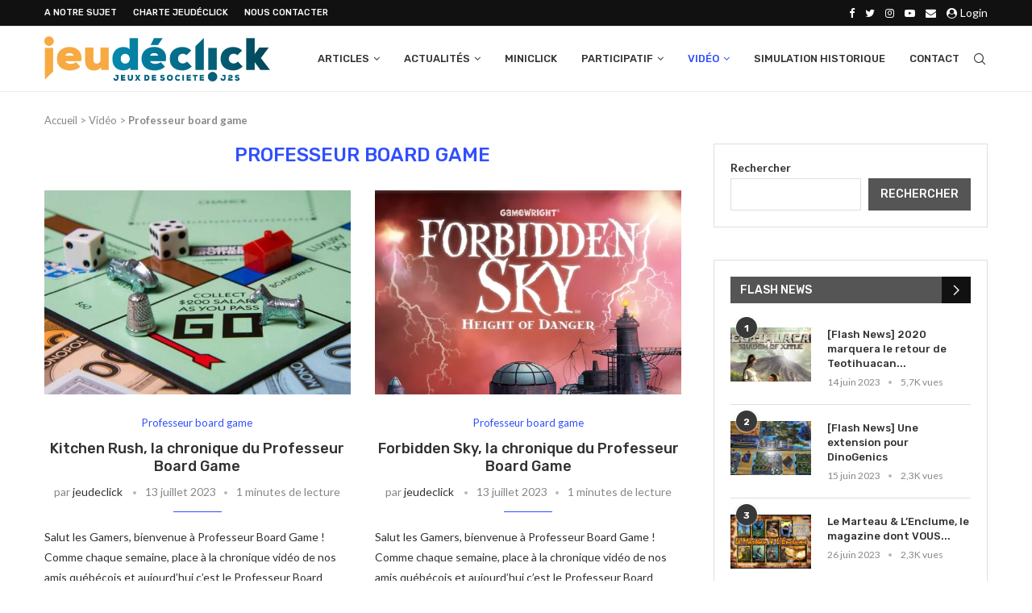

--- FILE ---
content_type: text/html; charset=UTF-8
request_url: https://www.jeudeclick.com/category/video/professeur-board-game/
body_size: 28619
content:
<!DOCTYPE html>
<html lang="fr-FR">
<head>
    <meta charset="UTF-8">
    <meta http-equiv="X-UA-Compatible" content="IE=edge">
    <meta name="viewport" content="width=device-width, initial-scale=1">
    <link rel="profile" href="https://gmpg.org/xfn/11"/>
	    <link rel="alternate" type="application/rss+xml" title="Jeudéclick RSS Feed"
          href="https://www.jeudeclick.com/feed/"/>
    <link rel="alternate" type="application/atom+xml" title="Jeudéclick Atom Feed"
          href="https://www.jeudeclick.com/feed/atom/"/>
    <link rel="pingback" href="https://www.jeudeclick.com/xmlrpc.php"/>
    <!--[if lt IE 9]>
	<script src="https://www.jeudeclick.com/wp-content/themes/soledad/js/html5.js"></script>
	<![endif]-->
	<link rel='preconnect' href='https://fonts.googleapis.com' />
<link rel='preconnect' href='https://fonts.gstatic.com' />
<meta http-equiv='x-dns-prefetch-control' content='on'>
<link rel='dns-prefetch' href='//fonts.googleapis.com' />
<link rel='dns-prefetch' href='//fonts.gstatic.com' />
<link rel='dns-prefetch' href='//s.gravatar.com' />
<link rel='dns-prefetch' href='//www.google-analytics.com' />
		<style>.penci-library-modal-btn {margin-left: 5px;background: #33ad67;vertical-align: top;font-size: 0 !important;}.penci-library-modal-btn:before {content: '';width: 16px;height: 16px;background-image: url('https://www.jeudeclick.com/wp-content/themes/soledad/images/penci-icon.png');background-position: center;background-size: contain;background-repeat: no-repeat;}#penci-library-modal .penci-elementor-template-library-template-name {text-align: right;flex: 1 0 0%;}</style>
	<meta name='robots' content='index, follow, max-image-preview:large, max-snippet:-1, max-video-preview:-1' />

	<!-- This site is optimized with the Yoast SEO plugin v25.5 - https://yoast.com/wordpress/plugins/seo/ -->
	<title>Professeur board game – Jeudéclick – Jeux de société | j2s</title>
	<link rel="canonical" href="https://www.jeudeclick.com/category/video/professeur-board-game/" />
	<link rel="next" href="https://www.jeudeclick.com/category/video/professeur-board-game/page/2/" />
	<meta property="og:locale" content="fr_FR" />
	<meta property="og:type" content="article" />
	<meta property="og:title" content="Professeur board game – Jeudéclick – Jeux de société | j2s" />
	<meta property="og:url" content="https://www.jeudeclick.com/category/video/professeur-board-game/" />
	<meta property="og:site_name" content="Jeudéclick" />
	<meta name="twitter:card" content="summary_large_image" />
	<script type="application/ld+json" class="yoast-schema-graph">{"@context":"https://schema.org","@graph":[{"@type":"CollectionPage","@id":"https://www.jeudeclick.com/category/video/professeur-board-game/","url":"https://www.jeudeclick.com/category/video/professeur-board-game/","name":"Professeur board game – Jeudéclick – Jeux de société | j2s","isPartOf":{"@id":"https://www.jeudeclick.com/#website"},"primaryImageOfPage":{"@id":"https://www.jeudeclick.com/category/video/professeur-board-game/#primaryimage"},"image":{"@id":"https://www.jeudeclick.com/category/video/professeur-board-game/#primaryimage"},"thumbnailUrl":"https://www.jeudeclick.com/wp-content/uploads/2023/07/Board-Game.jpg","breadcrumb":{"@id":"https://www.jeudeclick.com/category/video/professeur-board-game/#breadcrumb"},"inLanguage":"fr-FR"},{"@type":"ImageObject","inLanguage":"fr-FR","@id":"https://www.jeudeclick.com/category/video/professeur-board-game/#primaryimage","url":"https://www.jeudeclick.com/wp-content/uploads/2023/07/Board-Game.jpg","contentUrl":"https://www.jeudeclick.com/wp-content/uploads/2023/07/Board-Game.jpg","width":750,"height":422,"caption":"Board Game"},{"@type":"BreadcrumbList","@id":"https://www.jeudeclick.com/category/video/professeur-board-game/#breadcrumb","itemListElement":[{"@type":"ListItem","position":1,"name":"Accueil","item":"https://www.jeudeclick.com/"},{"@type":"ListItem","position":2,"name":"Vidéo","item":"https://www.jeudeclick.com/category/video/"},{"@type":"ListItem","position":3,"name":"Professeur board game"}]},{"@type":"WebSite","@id":"https://www.jeudeclick.com/#website","url":"https://www.jeudeclick.com/","name":"Jeudéclick","description":"","potentialAction":[{"@type":"SearchAction","target":{"@type":"EntryPoint","urlTemplate":"https://www.jeudeclick.com/?s={search_term_string}"},"query-input":{"@type":"PropertyValueSpecification","valueRequired":true,"valueName":"search_term_string"}}],"inLanguage":"fr-FR"}]}</script>
	<!-- / Yoast SEO plugin. -->


<link rel='dns-prefetch' href='//www.googletagmanager.com' />
<link rel='dns-prefetch' href='//fonts.googleapis.com' />
<link rel='dns-prefetch' href='//pagead2.googlesyndication.com' />
<link rel="alternate" type="application/rss+xml" title="Jeudéclick &raquo; Flux" href="https://www.jeudeclick.com/feed/" />
<link rel="alternate" type="application/rss+xml" title="Jeudéclick &raquo; Flux des commentaires" href="https://www.jeudeclick.com/comments/feed/" />
<link rel="alternate" type="application/rss+xml" title="Jeudéclick &raquo; Flux de la catégorie Professeur board game" href="https://www.jeudeclick.com/category/video/professeur-board-game/feed/" />
<style id='wp-img-auto-sizes-contain-inline-css' type='text/css'>
img:is([sizes=auto i],[sizes^="auto," i]){contain-intrinsic-size:3000px 1500px}
/*# sourceURL=wp-img-auto-sizes-contain-inline-css */
</style>
<style id='wp-emoji-styles-inline-css' type='text/css'>

	img.wp-smiley, img.emoji {
		display: inline !important;
		border: none !important;
		box-shadow: none !important;
		height: 1em !important;
		width: 1em !important;
		margin: 0 0.07em !important;
		vertical-align: -0.1em !important;
		background: none !important;
		padding: 0 !important;
	}
/*# sourceURL=wp-emoji-styles-inline-css */
</style>
<link rel='stylesheet' id='wp-block-library-css' href='https://www.jeudeclick.com/wp-includes/css/dist/block-library/style.min.css?ver=6.9' type='text/css' media='all' />
<style id='wp-block-heading-inline-css' type='text/css'>
h1:where(.wp-block-heading).has-background,h2:where(.wp-block-heading).has-background,h3:where(.wp-block-heading).has-background,h4:where(.wp-block-heading).has-background,h5:where(.wp-block-heading).has-background,h6:where(.wp-block-heading).has-background{padding:1.25em 2.375em}h1.has-text-align-left[style*=writing-mode]:where([style*=vertical-lr]),h1.has-text-align-right[style*=writing-mode]:where([style*=vertical-rl]),h2.has-text-align-left[style*=writing-mode]:where([style*=vertical-lr]),h2.has-text-align-right[style*=writing-mode]:where([style*=vertical-rl]),h3.has-text-align-left[style*=writing-mode]:where([style*=vertical-lr]),h3.has-text-align-right[style*=writing-mode]:where([style*=vertical-rl]),h4.has-text-align-left[style*=writing-mode]:where([style*=vertical-lr]),h4.has-text-align-right[style*=writing-mode]:where([style*=vertical-rl]),h5.has-text-align-left[style*=writing-mode]:where([style*=vertical-lr]),h5.has-text-align-right[style*=writing-mode]:where([style*=vertical-rl]),h6.has-text-align-left[style*=writing-mode]:where([style*=vertical-lr]),h6.has-text-align-right[style*=writing-mode]:where([style*=vertical-rl]){rotate:180deg}
/*# sourceURL=https://www.jeudeclick.com/wp-includes/blocks/heading/style.min.css */
</style>
<style id='wp-block-latest-comments-inline-css' type='text/css'>
ol.wp-block-latest-comments{box-sizing:border-box;margin-left:0}:where(.wp-block-latest-comments:not([style*=line-height] .wp-block-latest-comments__comment)){line-height:1.1}:where(.wp-block-latest-comments:not([style*=line-height] .wp-block-latest-comments__comment-excerpt p)){line-height:1.8}.has-dates :where(.wp-block-latest-comments:not([style*=line-height])),.has-excerpts :where(.wp-block-latest-comments:not([style*=line-height])){line-height:1.5}.wp-block-latest-comments .wp-block-latest-comments{padding-left:0}.wp-block-latest-comments__comment{list-style:none;margin-bottom:1em}.has-avatars .wp-block-latest-comments__comment{list-style:none;min-height:2.25em}.has-avatars .wp-block-latest-comments__comment .wp-block-latest-comments__comment-excerpt,.has-avatars .wp-block-latest-comments__comment .wp-block-latest-comments__comment-meta{margin-left:3.25em}.wp-block-latest-comments__comment-excerpt p{font-size:.875em;margin:.36em 0 1.4em}.wp-block-latest-comments__comment-date{display:block;font-size:.75em}.wp-block-latest-comments .avatar,.wp-block-latest-comments__comment-avatar{border-radius:1.5em;display:block;float:left;height:2.5em;margin-right:.75em;width:2.5em}.wp-block-latest-comments[class*=-font-size] a,.wp-block-latest-comments[style*=font-size] a{font-size:inherit}
/*# sourceURL=https://www.jeudeclick.com/wp-includes/blocks/latest-comments/style.min.css */
</style>
<style id='wp-block-latest-posts-inline-css' type='text/css'>
.wp-block-latest-posts{box-sizing:border-box}.wp-block-latest-posts.alignleft{margin-right:2em}.wp-block-latest-posts.alignright{margin-left:2em}.wp-block-latest-posts.wp-block-latest-posts__list{list-style:none}.wp-block-latest-posts.wp-block-latest-posts__list li{clear:both;overflow-wrap:break-word}.wp-block-latest-posts.is-grid{display:flex;flex-wrap:wrap}.wp-block-latest-posts.is-grid li{margin:0 1.25em 1.25em 0;width:100%}@media (min-width:600px){.wp-block-latest-posts.columns-2 li{width:calc(50% - .625em)}.wp-block-latest-posts.columns-2 li:nth-child(2n){margin-right:0}.wp-block-latest-posts.columns-3 li{width:calc(33.33333% - .83333em)}.wp-block-latest-posts.columns-3 li:nth-child(3n){margin-right:0}.wp-block-latest-posts.columns-4 li{width:calc(25% - .9375em)}.wp-block-latest-posts.columns-4 li:nth-child(4n){margin-right:0}.wp-block-latest-posts.columns-5 li{width:calc(20% - 1em)}.wp-block-latest-posts.columns-5 li:nth-child(5n){margin-right:0}.wp-block-latest-posts.columns-6 li{width:calc(16.66667% - 1.04167em)}.wp-block-latest-posts.columns-6 li:nth-child(6n){margin-right:0}}:root :where(.wp-block-latest-posts.is-grid){padding:0}:root :where(.wp-block-latest-posts.wp-block-latest-posts__list){padding-left:0}.wp-block-latest-posts__post-author,.wp-block-latest-posts__post-date{display:block;font-size:.8125em}.wp-block-latest-posts__post-excerpt,.wp-block-latest-posts__post-full-content{margin-bottom:1em;margin-top:.5em}.wp-block-latest-posts__featured-image a{display:inline-block}.wp-block-latest-posts__featured-image img{height:auto;max-width:100%;width:auto}.wp-block-latest-posts__featured-image.alignleft{float:left;margin-right:1em}.wp-block-latest-posts__featured-image.alignright{float:right;margin-left:1em}.wp-block-latest-posts__featured-image.aligncenter{margin-bottom:1em;text-align:center}
/*# sourceURL=https://www.jeudeclick.com/wp-includes/blocks/latest-posts/style.min.css */
</style>
<style id='wp-block-search-inline-css' type='text/css'>
.wp-block-search__button{margin-left:10px;word-break:normal}.wp-block-search__button.has-icon{line-height:0}.wp-block-search__button svg{height:1.25em;min-height:24px;min-width:24px;width:1.25em;fill:currentColor;vertical-align:text-bottom}:where(.wp-block-search__button){border:1px solid #ccc;padding:6px 10px}.wp-block-search__inside-wrapper{display:flex;flex:auto;flex-wrap:nowrap;max-width:100%}.wp-block-search__label{width:100%}.wp-block-search.wp-block-search__button-only .wp-block-search__button{box-sizing:border-box;display:flex;flex-shrink:0;justify-content:center;margin-left:0;max-width:100%}.wp-block-search.wp-block-search__button-only .wp-block-search__inside-wrapper{min-width:0!important;transition-property:width}.wp-block-search.wp-block-search__button-only .wp-block-search__input{flex-basis:100%;transition-duration:.3s}.wp-block-search.wp-block-search__button-only.wp-block-search__searchfield-hidden,.wp-block-search.wp-block-search__button-only.wp-block-search__searchfield-hidden .wp-block-search__inside-wrapper{overflow:hidden}.wp-block-search.wp-block-search__button-only.wp-block-search__searchfield-hidden .wp-block-search__input{border-left-width:0!important;border-right-width:0!important;flex-basis:0;flex-grow:0;margin:0;min-width:0!important;padding-left:0!important;padding-right:0!important;width:0!important}:where(.wp-block-search__input){appearance:none;border:1px solid #949494;flex-grow:1;font-family:inherit;font-size:inherit;font-style:inherit;font-weight:inherit;letter-spacing:inherit;line-height:inherit;margin-left:0;margin-right:0;min-width:3rem;padding:8px;text-decoration:unset!important;text-transform:inherit}:where(.wp-block-search__button-inside .wp-block-search__inside-wrapper){background-color:#fff;border:1px solid #949494;box-sizing:border-box;padding:4px}:where(.wp-block-search__button-inside .wp-block-search__inside-wrapper) .wp-block-search__input{border:none;border-radius:0;padding:0 4px}:where(.wp-block-search__button-inside .wp-block-search__inside-wrapper) .wp-block-search__input:focus{outline:none}:where(.wp-block-search__button-inside .wp-block-search__inside-wrapper) :where(.wp-block-search__button){padding:4px 8px}.wp-block-search.aligncenter .wp-block-search__inside-wrapper{margin:auto}.wp-block[data-align=right] .wp-block-search.wp-block-search__button-only .wp-block-search__inside-wrapper{float:right}
/*# sourceURL=https://www.jeudeclick.com/wp-includes/blocks/search/style.min.css */
</style>
<style id='wp-block-search-theme-inline-css' type='text/css'>
.wp-block-search .wp-block-search__label{font-weight:700}.wp-block-search__button{border:1px solid #ccc;padding:.375em .625em}
/*# sourceURL=https://www.jeudeclick.com/wp-includes/blocks/search/theme.min.css */
</style>
<style id='wp-block-code-inline-css' type='text/css'>
.wp-block-code{box-sizing:border-box}.wp-block-code code{
  /*!rtl:begin:ignore*/direction:ltr;display:block;font-family:inherit;overflow-wrap:break-word;text-align:initial;white-space:pre-wrap
  /*!rtl:end:ignore*/}
/*# sourceURL=https://www.jeudeclick.com/wp-includes/blocks/code/style.min.css */
</style>
<style id='wp-block-code-theme-inline-css' type='text/css'>
.wp-block-code{border:1px solid #ccc;border-radius:4px;font-family:Menlo,Consolas,monaco,monospace;padding:.8em 1em}
/*# sourceURL=https://www.jeudeclick.com/wp-includes/blocks/code/theme.min.css */
</style>
<style id='wp-block-group-inline-css' type='text/css'>
.wp-block-group{box-sizing:border-box}:where(.wp-block-group.wp-block-group-is-layout-constrained){position:relative}
/*# sourceURL=https://www.jeudeclick.com/wp-includes/blocks/group/style.min.css */
</style>
<style id='wp-block-group-theme-inline-css' type='text/css'>
:where(.wp-block-group.has-background){padding:1.25em 2.375em}
/*# sourceURL=https://www.jeudeclick.com/wp-includes/blocks/group/theme.min.css */
</style>
<style id='global-styles-inline-css' type='text/css'>
:root{--wp--preset--aspect-ratio--square: 1;--wp--preset--aspect-ratio--4-3: 4/3;--wp--preset--aspect-ratio--3-4: 3/4;--wp--preset--aspect-ratio--3-2: 3/2;--wp--preset--aspect-ratio--2-3: 2/3;--wp--preset--aspect-ratio--16-9: 16/9;--wp--preset--aspect-ratio--9-16: 9/16;--wp--preset--color--black: #000000;--wp--preset--color--cyan-bluish-gray: #abb8c3;--wp--preset--color--white: #ffffff;--wp--preset--color--pale-pink: #f78da7;--wp--preset--color--vivid-red: #cf2e2e;--wp--preset--color--luminous-vivid-orange: #ff6900;--wp--preset--color--luminous-vivid-amber: #fcb900;--wp--preset--color--light-green-cyan: #7bdcb5;--wp--preset--color--vivid-green-cyan: #00d084;--wp--preset--color--pale-cyan-blue: #8ed1fc;--wp--preset--color--vivid-cyan-blue: #0693e3;--wp--preset--color--vivid-purple: #9b51e0;--wp--preset--gradient--vivid-cyan-blue-to-vivid-purple: linear-gradient(135deg,rgb(6,147,227) 0%,rgb(155,81,224) 100%);--wp--preset--gradient--light-green-cyan-to-vivid-green-cyan: linear-gradient(135deg,rgb(122,220,180) 0%,rgb(0,208,130) 100%);--wp--preset--gradient--luminous-vivid-amber-to-luminous-vivid-orange: linear-gradient(135deg,rgb(252,185,0) 0%,rgb(255,105,0) 100%);--wp--preset--gradient--luminous-vivid-orange-to-vivid-red: linear-gradient(135deg,rgb(255,105,0) 0%,rgb(207,46,46) 100%);--wp--preset--gradient--very-light-gray-to-cyan-bluish-gray: linear-gradient(135deg,rgb(238,238,238) 0%,rgb(169,184,195) 100%);--wp--preset--gradient--cool-to-warm-spectrum: linear-gradient(135deg,rgb(74,234,220) 0%,rgb(151,120,209) 20%,rgb(207,42,186) 40%,rgb(238,44,130) 60%,rgb(251,105,98) 80%,rgb(254,248,76) 100%);--wp--preset--gradient--blush-light-purple: linear-gradient(135deg,rgb(255,206,236) 0%,rgb(152,150,240) 100%);--wp--preset--gradient--blush-bordeaux: linear-gradient(135deg,rgb(254,205,165) 0%,rgb(254,45,45) 50%,rgb(107,0,62) 100%);--wp--preset--gradient--luminous-dusk: linear-gradient(135deg,rgb(255,203,112) 0%,rgb(199,81,192) 50%,rgb(65,88,208) 100%);--wp--preset--gradient--pale-ocean: linear-gradient(135deg,rgb(255,245,203) 0%,rgb(182,227,212) 50%,rgb(51,167,181) 100%);--wp--preset--gradient--electric-grass: linear-gradient(135deg,rgb(202,248,128) 0%,rgb(113,206,126) 100%);--wp--preset--gradient--midnight: linear-gradient(135deg,rgb(2,3,129) 0%,rgb(40,116,252) 100%);--wp--preset--font-size--small: 12px;--wp--preset--font-size--medium: 20px;--wp--preset--font-size--large: 32px;--wp--preset--font-size--x-large: 42px;--wp--preset--font-size--normal: 14px;--wp--preset--font-size--huge: 42px;--wp--preset--spacing--20: 0.44rem;--wp--preset--spacing--30: 0.67rem;--wp--preset--spacing--40: 1rem;--wp--preset--spacing--50: 1.5rem;--wp--preset--spacing--60: 2.25rem;--wp--preset--spacing--70: 3.38rem;--wp--preset--spacing--80: 5.06rem;--wp--preset--shadow--natural: 6px 6px 9px rgba(0, 0, 0, 0.2);--wp--preset--shadow--deep: 12px 12px 50px rgba(0, 0, 0, 0.4);--wp--preset--shadow--sharp: 6px 6px 0px rgba(0, 0, 0, 0.2);--wp--preset--shadow--outlined: 6px 6px 0px -3px rgb(255, 255, 255), 6px 6px rgb(0, 0, 0);--wp--preset--shadow--crisp: 6px 6px 0px rgb(0, 0, 0);}:where(.is-layout-flex){gap: 0.5em;}:where(.is-layout-grid){gap: 0.5em;}body .is-layout-flex{display: flex;}.is-layout-flex{flex-wrap: wrap;align-items: center;}.is-layout-flex > :is(*, div){margin: 0;}body .is-layout-grid{display: grid;}.is-layout-grid > :is(*, div){margin: 0;}:where(.wp-block-columns.is-layout-flex){gap: 2em;}:where(.wp-block-columns.is-layout-grid){gap: 2em;}:where(.wp-block-post-template.is-layout-flex){gap: 1.25em;}:where(.wp-block-post-template.is-layout-grid){gap: 1.25em;}.has-black-color{color: var(--wp--preset--color--black) !important;}.has-cyan-bluish-gray-color{color: var(--wp--preset--color--cyan-bluish-gray) !important;}.has-white-color{color: var(--wp--preset--color--white) !important;}.has-pale-pink-color{color: var(--wp--preset--color--pale-pink) !important;}.has-vivid-red-color{color: var(--wp--preset--color--vivid-red) !important;}.has-luminous-vivid-orange-color{color: var(--wp--preset--color--luminous-vivid-orange) !important;}.has-luminous-vivid-amber-color{color: var(--wp--preset--color--luminous-vivid-amber) !important;}.has-light-green-cyan-color{color: var(--wp--preset--color--light-green-cyan) !important;}.has-vivid-green-cyan-color{color: var(--wp--preset--color--vivid-green-cyan) !important;}.has-pale-cyan-blue-color{color: var(--wp--preset--color--pale-cyan-blue) !important;}.has-vivid-cyan-blue-color{color: var(--wp--preset--color--vivid-cyan-blue) !important;}.has-vivid-purple-color{color: var(--wp--preset--color--vivid-purple) !important;}.has-black-background-color{background-color: var(--wp--preset--color--black) !important;}.has-cyan-bluish-gray-background-color{background-color: var(--wp--preset--color--cyan-bluish-gray) !important;}.has-white-background-color{background-color: var(--wp--preset--color--white) !important;}.has-pale-pink-background-color{background-color: var(--wp--preset--color--pale-pink) !important;}.has-vivid-red-background-color{background-color: var(--wp--preset--color--vivid-red) !important;}.has-luminous-vivid-orange-background-color{background-color: var(--wp--preset--color--luminous-vivid-orange) !important;}.has-luminous-vivid-amber-background-color{background-color: var(--wp--preset--color--luminous-vivid-amber) !important;}.has-light-green-cyan-background-color{background-color: var(--wp--preset--color--light-green-cyan) !important;}.has-vivid-green-cyan-background-color{background-color: var(--wp--preset--color--vivid-green-cyan) !important;}.has-pale-cyan-blue-background-color{background-color: var(--wp--preset--color--pale-cyan-blue) !important;}.has-vivid-cyan-blue-background-color{background-color: var(--wp--preset--color--vivid-cyan-blue) !important;}.has-vivid-purple-background-color{background-color: var(--wp--preset--color--vivid-purple) !important;}.has-black-border-color{border-color: var(--wp--preset--color--black) !important;}.has-cyan-bluish-gray-border-color{border-color: var(--wp--preset--color--cyan-bluish-gray) !important;}.has-white-border-color{border-color: var(--wp--preset--color--white) !important;}.has-pale-pink-border-color{border-color: var(--wp--preset--color--pale-pink) !important;}.has-vivid-red-border-color{border-color: var(--wp--preset--color--vivid-red) !important;}.has-luminous-vivid-orange-border-color{border-color: var(--wp--preset--color--luminous-vivid-orange) !important;}.has-luminous-vivid-amber-border-color{border-color: var(--wp--preset--color--luminous-vivid-amber) !important;}.has-light-green-cyan-border-color{border-color: var(--wp--preset--color--light-green-cyan) !important;}.has-vivid-green-cyan-border-color{border-color: var(--wp--preset--color--vivid-green-cyan) !important;}.has-pale-cyan-blue-border-color{border-color: var(--wp--preset--color--pale-cyan-blue) !important;}.has-vivid-cyan-blue-border-color{border-color: var(--wp--preset--color--vivid-cyan-blue) !important;}.has-vivid-purple-border-color{border-color: var(--wp--preset--color--vivid-purple) !important;}.has-vivid-cyan-blue-to-vivid-purple-gradient-background{background: var(--wp--preset--gradient--vivid-cyan-blue-to-vivid-purple) !important;}.has-light-green-cyan-to-vivid-green-cyan-gradient-background{background: var(--wp--preset--gradient--light-green-cyan-to-vivid-green-cyan) !important;}.has-luminous-vivid-amber-to-luminous-vivid-orange-gradient-background{background: var(--wp--preset--gradient--luminous-vivid-amber-to-luminous-vivid-orange) !important;}.has-luminous-vivid-orange-to-vivid-red-gradient-background{background: var(--wp--preset--gradient--luminous-vivid-orange-to-vivid-red) !important;}.has-very-light-gray-to-cyan-bluish-gray-gradient-background{background: var(--wp--preset--gradient--very-light-gray-to-cyan-bluish-gray) !important;}.has-cool-to-warm-spectrum-gradient-background{background: var(--wp--preset--gradient--cool-to-warm-spectrum) !important;}.has-blush-light-purple-gradient-background{background: var(--wp--preset--gradient--blush-light-purple) !important;}.has-blush-bordeaux-gradient-background{background: var(--wp--preset--gradient--blush-bordeaux) !important;}.has-luminous-dusk-gradient-background{background: var(--wp--preset--gradient--luminous-dusk) !important;}.has-pale-ocean-gradient-background{background: var(--wp--preset--gradient--pale-ocean) !important;}.has-electric-grass-gradient-background{background: var(--wp--preset--gradient--electric-grass) !important;}.has-midnight-gradient-background{background: var(--wp--preset--gradient--midnight) !important;}.has-small-font-size{font-size: var(--wp--preset--font-size--small) !important;}.has-medium-font-size{font-size: var(--wp--preset--font-size--medium) !important;}.has-large-font-size{font-size: var(--wp--preset--font-size--large) !important;}.has-x-large-font-size{font-size: var(--wp--preset--font-size--x-large) !important;}
/*# sourceURL=global-styles-inline-css */
</style>

<style id='classic-theme-styles-inline-css' type='text/css'>
/*! This file is auto-generated */
.wp-block-button__link{color:#fff;background-color:#32373c;border-radius:9999px;box-shadow:none;text-decoration:none;padding:calc(.667em + 2px) calc(1.333em + 2px);font-size:1.125em}.wp-block-file__button{background:#32373c;color:#fff;text-decoration:none}
/*# sourceURL=/wp-includes/css/classic-themes.min.css */
</style>
<link rel='stylesheet' id='contact-form-7-css' href='https://www.jeudeclick.com/wp-content/plugins/contact-form-7/includes/css/styles.css?ver=6.1' type='text/css' media='all' />
<link rel='stylesheet' id='penci-oswald-css' href='//fonts.googleapis.com/css?family=Oswald%3A400&#038;display=swap&#038;ver=6.9' type='text/css' media='all' />
<link rel='stylesheet' id='penci-fonts-css' href='https://fonts.googleapis.com/css?family=Rubik%3A300%2C300italic%2C400%2C400italic%2C500%2C500italic%2C700%2C700italic%2C800%2C800italic%7CLato%3A300%2C300italic%2C400%2C400italic%2C500%2C500italic%2C600%2C600italic%2C700%2C700italic%2C800%2C800italic%26subset%3Dlatin%2Ccyrillic%2Ccyrillic-ext%2Cgreek%2Cgreek-ext%2Clatin-ext&#038;display=swap&#038;ver=8.3.3' type='text/css' media='all' />
<link rel='stylesheet' id='penci-main-style-css' href='https://www.jeudeclick.com/wp-content/themes/soledad/main.css?ver=8.3.3' type='text/css' media='all' />
<link rel='stylesheet' id='penci-font-awesomeold-css' href='https://www.jeudeclick.com/wp-content/themes/soledad/css/font-awesome.4.7.0.swap.min.css?ver=4.7.0' type='text/css' media='all' />
<link rel='stylesheet' id='penci_icon-css' href='https://www.jeudeclick.com/wp-content/themes/soledad/css/penci-icon.css?ver=8.3.3' type='text/css' media='all' />
<link rel='stylesheet' id='penci_style-css' href='https://www.jeudeclick.com/wp-content/themes/soledad/style.css?ver=8.3.3' type='text/css' media='all' />
<link rel='stylesheet' id='penci_social_counter-css' href='https://www.jeudeclick.com/wp-content/themes/soledad/css/social-counter.css?ver=8.3.3' type='text/css' media='all' />
<link rel='stylesheet' id='elementor-icons-css' href='https://www.jeudeclick.com/wp-content/plugins/elementor/assets/lib/eicons/css/elementor-icons.min.css?ver=5.43.0' type='text/css' media='all' />
<link rel='stylesheet' id='elementor-frontend-css' href='https://www.jeudeclick.com/wp-content/plugins/elementor/assets/css/frontend.min.css?ver=3.30.2' type='text/css' media='all' />
<link rel='stylesheet' id='elementor-post-6-css' href='https://www.jeudeclick.com/wp-content/uploads/elementor/css/post-6.css?ver=1741781523' type='text/css' media='all' />
<link rel='stylesheet' id='penci-recipe-css-css' href='https://www.jeudeclick.com/wp-content/plugins/penci-recipe/css/recipe.css?ver=3.3' type='text/css' media='all' />
<link rel='stylesheet' id='__EPYT__style-css' href='https://www.jeudeclick.com/wp-content/plugins/youtube-embed-plus/styles/ytprefs.min.css?ver=14.2.3' type='text/css' media='all' />
<style id='__EPYT__style-inline-css' type='text/css'>

                .epyt-gallery-thumb {
                        width: 33.333%;
                }
                
/*# sourceURL=__EPYT__style-inline-css */
</style>
<link rel='stylesheet' id='elementor-gf-local-roboto-css' href='https://www.jeudeclick.com/wp-content/uploads/elementor/google-fonts/css/roboto.css?ver=1753168492' type='text/css' media='all' />
<link rel='stylesheet' id='elementor-gf-local-robotoslab-css' href='https://www.jeudeclick.com/wp-content/uploads/elementor/google-fonts/css/robotoslab.css?ver=1753168494' type='text/css' media='all' />
<script type="text/javascript" src="https://www.jeudeclick.com/wp-includes/js/jquery/jquery.min.js?ver=3.7.1" id="jquery-core-js"></script>
<script type="text/javascript" src="https://www.jeudeclick.com/wp-includes/js/jquery/jquery-migrate.min.js?ver=3.4.1" id="jquery-migrate-js"></script>

<!-- Extrait de code de la balise Google (gtag.js) ajouté par Site Kit -->

<!-- Extrait Google Analytics ajouté par Site Kit -->
<script type="text/javascript" src="https://www.googletagmanager.com/gtag/js?id=G-1GCH6Z8X1B" id="google_gtagjs-js" async></script>
<script type="text/javascript" id="google_gtagjs-js-after">
/* <![CDATA[ */
window.dataLayer = window.dataLayer || [];function gtag(){dataLayer.push(arguments);}
gtag("set","linker",{"domains":["www.jeudeclick.com"]});
gtag("js", new Date());
gtag("set", "developer_id.dZTNiMT", true);
gtag("config", "G-1GCH6Z8X1B");
//# sourceURL=google_gtagjs-js-after
/* ]]> */
</script>

<!-- Extrait de code de la balise Google de fin (gtag.js) ajouté par Site Kit -->
<script type="text/javascript" id="__ytprefs__-js-extra">
/* <![CDATA[ */
var _EPYT_ = {"ajaxurl":"https://www.jeudeclick.com/wp-admin/admin-ajax.php","security":"4860916c20","gallery_scrolloffset":"20","eppathtoscripts":"https://www.jeudeclick.com/wp-content/plugins/youtube-embed-plus/scripts/","eppath":"https://www.jeudeclick.com/wp-content/plugins/youtube-embed-plus/","epresponsiveselector":"[\"iframe.__youtube_prefs_widget__\"]","epdovol":"1","version":"14.2.3","evselector":"iframe.__youtube_prefs__[src], iframe[src*=\"youtube.com/embed/\"], iframe[src*=\"youtube-nocookie.com/embed/\"]","ajax_compat":"","maxres_facade":"eager","ytapi_load":"light","pause_others":"","stopMobileBuffer":"1","facade_mode":"","not_live_on_channel":""};
//# sourceURL=__ytprefs__-js-extra
/* ]]> */
</script>
<script type="text/javascript" src="https://www.jeudeclick.com/wp-content/plugins/youtube-embed-plus/scripts/ytprefs.min.js?ver=14.2.3" id="__ytprefs__-js"></script>
<link rel="https://api.w.org/" href="https://www.jeudeclick.com/wp-json/" /><link rel="alternate" title="JSON" type="application/json" href="https://www.jeudeclick.com/wp-json/wp/v2/categories/52" /><link rel="EditURI" type="application/rsd+xml" title="RSD" href="https://www.jeudeclick.com/xmlrpc.php?rsd" />
<meta name="generator" content="WordPress 6.9" />
<meta name="generator" content="Site Kit by Google 1.157.0" />	<style type="text/css">
																											</style>
	<link rel="apple-touch-icon" sizes="180x180" href="/wp-content/uploads/fbrfg/apple-touch-icon.png">
<link rel="icon" type="image/png" sizes="32x32" href="/wp-content/uploads/fbrfg/favicon-32x32.png">
<link rel="icon" type="image/png" sizes="16x16" href="/wp-content/uploads/fbrfg/favicon-16x16.png">
<link rel="manifest" href="/wp-content/uploads/fbrfg/site.webmanifest">
<link rel="mask-icon" href="/wp-content/uploads/fbrfg/safari-pinned-tab.svg" color="#5bbad5">
<link rel="shortcut icon" href="/wp-content/uploads/fbrfg/favicon.ico">
<meta name="msapplication-TileColor" content="#da532c">
<meta name="msapplication-config" content="/wp-content/uploads/fbrfg/browserconfig.xml">
<meta name="theme-color" content="#ffffff"><script>var portfolioDataJs = portfolioDataJs || [];</script><style id="penci-custom-style" type="text/css">body{ --pcbg-cl: #fff; --pctext-cl: #313131; --pcborder-cl: #dedede; --pcheading-cl: #313131; --pcmeta-cl: #888888; --pcaccent-cl: #6eb48c; --pcbody-font: 'PT Serif', serif; --pchead-font: 'Raleway', sans-serif; --pchead-wei: bold; } .single.penci-body-single-style-5 #header, .single.penci-body-single-style-6 #header, .single.penci-body-single-style-10 #header, .single.penci-body-single-style-5 .pc-wrapbuilder-header, .single.penci-body-single-style-6 .pc-wrapbuilder-header, .single.penci-body-single-style-10 .pc-wrapbuilder-header { --pchd-mg: 40px; } .fluid-width-video-wrapper > div { position: absolute; left: 0; right: 0; top: 0; width: 100%; height: 100%; } .yt-video-place { position: relative; text-align: center; } .yt-video-place.embed-responsive .start-video { display: block; top: 0; left: 0; bottom: 0; right: 0; position: absolute; transform: none; } .yt-video-place.embed-responsive .start-video img { margin: 0; padding: 0; top: 50%; display: inline-block; position: absolute; left: 50%; transform: translate(-50%, -50%); width: 68px; height: auto; } .mfp-bg { top: 0; left: 0; width: 100%; height: 100%; z-index: 9999999; overflow: hidden; position: fixed; background: #0b0b0b; opacity: .8; filter: alpha(opacity=80) } .mfp-wrap { top: 0; left: 0; width: 100%; height: 100%; z-index: 9999999; position: fixed; outline: none !important; -webkit-backface-visibility: hidden } body { --pchead-font: 'Rubik', sans-serif; } body { --pcbody-font: 'Lato', sans-serif; } p{ line-height: 1.8; } #main #bbpress-forums .bbp-login-form fieldset.bbp-form select, #main #bbpress-forums .bbp-login-form .bbp-form input[type="password"], #main #bbpress-forums .bbp-login-form .bbp-form input[type="text"], .penci-login-register input[type="email"], .penci-login-register input[type="text"], .penci-login-register input[type="password"], .penci-login-register input[type="number"], body, textarea, #respond textarea, .widget input[type="text"], .widget input[type="email"], .widget input[type="date"], .widget input[type="number"], .wpcf7 textarea, .mc4wp-form input, #respond input, div.wpforms-container .wpforms-form.wpforms-form input[type=date], div.wpforms-container .wpforms-form.wpforms-form input[type=datetime], div.wpforms-container .wpforms-form.wpforms-form input[type=datetime-local], div.wpforms-container .wpforms-form.wpforms-form input[type=email], div.wpforms-container .wpforms-form.wpforms-form input[type=month], div.wpforms-container .wpforms-form.wpforms-form input[type=number], div.wpforms-container .wpforms-form.wpforms-form input[type=password], div.wpforms-container .wpforms-form.wpforms-form input[type=range], div.wpforms-container .wpforms-form.wpforms-form input[type=search], div.wpforms-container .wpforms-form.wpforms-form input[type=tel], div.wpforms-container .wpforms-form.wpforms-form input[type=text], div.wpforms-container .wpforms-form.wpforms-form input[type=time], div.wpforms-container .wpforms-form.wpforms-form input[type=url], div.wpforms-container .wpforms-form.wpforms-form input[type=week], div.wpforms-container .wpforms-form.wpforms-form select, div.wpforms-container .wpforms-form.wpforms-form textarea, .wpcf7 input, form.pc-searchform input.search-input, ul.homepage-featured-boxes .penci-fea-in h4, .widget.widget_categories ul li span.category-item-count, .about-widget .about-me-heading, .widget ul.side-newsfeed li .side-item .side-item-text .side-item-meta { font-weight: 400 } #navigation .menu > li > a, #navigation ul.menu ul.sub-menu li > a, .navigation ul.menu ul.sub-menu li > a, .penci-menu-hbg .menu li a, #sidebar-nav .menu li a { font-family: 'Rubik', sans-serif; font-weight: normal; } .penci-hide-tagupdated{ display: none !important; } body { --pchead-wei: 500; } .featured-area .penci-image-holder, .featured-area .penci-slider4-overlay, .featured-area .penci-slide-overlay .overlay-link, .featured-style-29 .featured-slider-overlay, .penci-slider38-overlay{ border-radius: ; -webkit-border-radius: ; } .penci-featured-content-right:before{ border-top-right-radius: ; border-bottom-right-radius: ; } .penci-flat-overlay .penci-slide-overlay .penci-mag-featured-content:before{ border-bottom-left-radius: ; border-bottom-right-radius: ; } .container-single .post-image{ border-radius: ; -webkit-border-radius: ; } .penci-mega-thumbnail .penci-image-holder{ border-radius: ; -webkit-border-radius: ; } .penci-magazine-slider .mag-item-1 .mag-meta-child span:after, .penci-magazine-slider .mag-meta-child span:after, .post-box-meta-single > span:before, .standard-top-meta > span:before, .penci-mag-featured-content .feat-meta > span:after, .penci-featured-content .feat-text .feat-meta > span:after, .featured-style-35 .featured-content-excerpt .feat-meta > span:after, .penci-post-box-meta .penci-box-meta span:after, .grid-post-box-meta span:after, .overlay-post-box-meta > div:after{ box-sizing: border-box; -webkit-box-sizing: border-box; width: 4px; height: 4px; border: 2px solid; border-radius: 2px; transform: translateY(-2px); -webkit-transform: translateY(-2px); } .cat > a.penci-cat-name:after{ width: 4px; height: 4px; box-sizing: border-box; -webkit-box-sizing: border-box; transform: none; margin-top: -2px; border-width: 2px; } #navigation .menu > li > a, #navigation ul.menu ul.sub-menu li > a, .navigation ul.menu ul.sub-menu li > a, .penci-menu-hbg .menu li a, #sidebar-nav .menu li a, #navigation .penci-megamenu .penci-mega-child-categories a, .navigation .penci-megamenu .penci-mega-child-categories a{ font-weight: 500; } #logo a { max-width:320px; width: 100%; } @media only screen and (max-width: 960px) and (min-width: 768px){ #logo img{ max-width: 100%; } } body{ --pcaccent-cl: #304ffe; } .penci-menuhbg-toggle:hover .lines-button:after, .penci-menuhbg-toggle:hover .penci-lines:before, .penci-menuhbg-toggle:hover .penci-lines:after,.tags-share-box.tags-share-box-s2 .post-share-plike,.penci-video_playlist .penci-playlist-title,.pencisc-column-2.penci-video_playlist .penci-video-nav .playlist-panel-item, .pencisc-column-1.penci-video_playlist .penci-video-nav .playlist-panel-item,.penci-video_playlist .penci-custom-scroll::-webkit-scrollbar-thumb, .pencisc-button, .post-entry .pencisc-button, .penci-dropcap-box, .penci-dropcap-circle, .penci-login-register input[type="submit"]:hover, .penci-ld .penci-ldin:before, .penci-ldspinner > div{ background: #304ffe; } a, .post-entry .penci-portfolio-filter ul li a:hover, .penci-portfolio-filter ul li a:hover, .penci-portfolio-filter ul li.active a, .post-entry .penci-portfolio-filter ul li.active a, .penci-countdown .countdown-amount, .archive-box h1, .post-entry a, .container.penci-breadcrumb span a:hover,.container.penci-breadcrumb a:hover, .post-entry blockquote:before, .post-entry blockquote cite, .post-entry blockquote .author, .wpb_text_column blockquote:before, .wpb_text_column blockquote cite, .wpb_text_column blockquote .author, .penci-pagination a:hover, ul.penci-topbar-menu > li a:hover, div.penci-topbar-menu > ul > li a:hover, .penci-recipe-heading a.penci-recipe-print,.penci-review-metas .penci-review-btnbuy, .main-nav-social a:hover, .widget-social .remove-circle a:hover i, .penci-recipe-index .cat > a.penci-cat-name, #bbpress-forums li.bbp-body ul.forum li.bbp-forum-info a:hover, #bbpress-forums li.bbp-body ul.topic li.bbp-topic-title a:hover, #bbpress-forums li.bbp-body ul.forum li.bbp-forum-info .bbp-forum-content a, #bbpress-forums li.bbp-body ul.topic p.bbp-topic-meta a, #bbpress-forums .bbp-breadcrumb a:hover, #bbpress-forums .bbp-forum-freshness a:hover, #bbpress-forums .bbp-topic-freshness a:hover, #buddypress ul.item-list li div.item-title a, #buddypress ul.item-list li h4 a, #buddypress .activity-header a:first-child, #buddypress .comment-meta a:first-child, #buddypress .acomment-meta a:first-child, div.bbp-template-notice a:hover, .penci-menu-hbg .menu li a .indicator:hover, .penci-menu-hbg .menu li a:hover, #sidebar-nav .menu li a:hover, .penci-rlt-popup .rltpopup-meta .rltpopup-title:hover, .penci-video_playlist .penci-video-playlist-item .penci-video-title:hover, .penci_list_shortcode li:before, .penci-dropcap-box-outline, .penci-dropcap-circle-outline, .penci-dropcap-regular, .penci-dropcap-bold{ color: #304ffe; } .penci-home-popular-post ul.slick-dots li button:hover, .penci-home-popular-post ul.slick-dots li.slick-active button, .post-entry blockquote .author span:after, .error-image:after, .error-404 .go-back-home a:after, .penci-header-signup-form, .woocommerce span.onsale, .woocommerce #respond input#submit:hover, .woocommerce a.button:hover, .woocommerce button.button:hover, .woocommerce input.button:hover, .woocommerce nav.woocommerce-pagination ul li span.current, .woocommerce div.product .entry-summary div[itemprop="description"]:before, .woocommerce div.product .entry-summary div[itemprop="description"] blockquote .author span:after, .woocommerce div.product .woocommerce-tabs #tab-description blockquote .author span:after, .woocommerce #respond input#submit.alt:hover, .woocommerce a.button.alt:hover, .woocommerce button.button.alt:hover, .woocommerce input.button.alt:hover, .pcheader-icon.shoping-cart-icon > a > span, #penci-demobar .buy-button, #penci-demobar .buy-button:hover, .penci-recipe-heading a.penci-recipe-print:hover,.penci-review-metas .penci-review-btnbuy:hover, .penci-review-process span, .penci-review-score-total, #navigation.menu-style-2 ul.menu ul.sub-menu:before, #navigation.menu-style-2 .menu ul ul.sub-menu:before, .penci-go-to-top-floating, .post-entry.blockquote-style-2 blockquote:before, #bbpress-forums #bbp-search-form .button, #bbpress-forums #bbp-search-form .button:hover, .wrapper-boxed .bbp-pagination-links span.current, #bbpress-forums #bbp_reply_submit:hover, #bbpress-forums #bbp_topic_submit:hover,#main .bbp-login-form .bbp-submit-wrapper button[type="submit"]:hover, #buddypress .dir-search input[type=submit], #buddypress .groups-members-search input[type=submit], #buddypress button:hover, #buddypress a.button:hover, #buddypress a.button:focus, #buddypress input[type=button]:hover, #buddypress input[type=reset]:hover, #buddypress ul.button-nav li a:hover, #buddypress ul.button-nav li.current a, #buddypress div.generic-button a:hover, #buddypress .comment-reply-link:hover, #buddypress input[type=submit]:hover, #buddypress div.pagination .pagination-links .current, #buddypress div.item-list-tabs ul li.selected a, #buddypress div.item-list-tabs ul li.current a, #buddypress div.item-list-tabs ul li a:hover, #buddypress table.notifications thead tr, #buddypress table.notifications-settings thead tr, #buddypress table.profile-settings thead tr, #buddypress table.profile-fields thead tr, #buddypress table.wp-profile-fields thead tr, #buddypress table.messages-notices thead tr, #buddypress table.forum thead tr, #buddypress input[type=submit] { background-color: #304ffe; } .penci-pagination ul.page-numbers li span.current, #comments_pagination span { color: #fff; background: #304ffe; border-color: #304ffe; } .footer-instagram h4.footer-instagram-title > span:before, .woocommerce nav.woocommerce-pagination ul li span.current, .penci-pagination.penci-ajax-more a.penci-ajax-more-button:hover, .penci-recipe-heading a.penci-recipe-print:hover,.penci-review-metas .penci-review-btnbuy:hover, .home-featured-cat-content.style-14 .magcat-padding:before, .wrapper-boxed .bbp-pagination-links span.current, #buddypress .dir-search input[type=submit], #buddypress .groups-members-search input[type=submit], #buddypress button:hover, #buddypress a.button:hover, #buddypress a.button:focus, #buddypress input[type=button]:hover, #buddypress input[type=reset]:hover, #buddypress ul.button-nav li a:hover, #buddypress ul.button-nav li.current a, #buddypress div.generic-button a:hover, #buddypress .comment-reply-link:hover, #buddypress input[type=submit]:hover, #buddypress div.pagination .pagination-links .current, #buddypress input[type=submit], form.pc-searchform.penci-hbg-search-form input.search-input:hover, form.pc-searchform.penci-hbg-search-form input.search-input:focus, .penci-dropcap-box-outline, .penci-dropcap-circle-outline { border-color: #304ffe; } .woocommerce .woocommerce-error, .woocommerce .woocommerce-info, .woocommerce .woocommerce-message { border-top-color: #304ffe; } .penci-slider ol.penci-control-nav li a.penci-active, .penci-slider ol.penci-control-nav li a:hover, .penci-related-carousel .owl-dot.active span, .penci-owl-carousel-slider .owl-dot.active span{ border-color: #304ffe; background-color: #304ffe; } .woocommerce .woocommerce-message:before, .woocommerce form.checkout table.shop_table .order-total .amount, .woocommerce ul.products li.product .price ins, .woocommerce ul.products li.product .price, .woocommerce div.product p.price ins, .woocommerce div.product span.price ins, .woocommerce div.product p.price, .woocommerce div.product .entry-summary div[itemprop="description"] blockquote:before, .woocommerce div.product .woocommerce-tabs #tab-description blockquote:before, .woocommerce div.product .entry-summary div[itemprop="description"] blockquote cite, .woocommerce div.product .entry-summary div[itemprop="description"] blockquote .author, .woocommerce div.product .woocommerce-tabs #tab-description blockquote cite, .woocommerce div.product .woocommerce-tabs #tab-description blockquote .author, .woocommerce div.product .product_meta > span a:hover, .woocommerce div.product .woocommerce-tabs ul.tabs li.active, .woocommerce ul.cart_list li .amount, .woocommerce ul.product_list_widget li .amount, .woocommerce table.shop_table td.product-name a:hover, .woocommerce table.shop_table td.product-price span, .woocommerce table.shop_table td.product-subtotal span, .woocommerce-cart .cart-collaterals .cart_totals table td .amount, .woocommerce .woocommerce-info:before, .woocommerce div.product span.price, .penci-container-inside.penci-breadcrumb span a:hover,.penci-container-inside.penci-breadcrumb a:hover { color: #304ffe; } .standard-content .penci-more-link.penci-more-link-button a.more-link, .penci-readmore-btn.penci-btn-make-button a, .penci-featured-cat-seemore.penci-btn-make-button a{ background-color: #304ffe; color: #fff; } .penci-vernav-toggle:before{ border-top-color: #304ffe; color: #fff; } @media only screen and (max-width: 767px){ .penci-top-bar{ display: none; } } .penci-top-bar, .penci-topbar-trending .penci-owl-carousel .owl-item, ul.penci-topbar-menu ul.sub-menu, div.penci-topbar-menu > ul ul.sub-menu, .pctopbar-login-btn .pclogin-sub{ background-color: #111111; } .headline-title.nticker-style-3:after{ border-color: #111111; } .penci-lgpop-title{font-size:28px;}@media only screen and (max-width: 479px){.penci-lgpop-title{font-size:24px;}} .penci-topbar-social .pctopbar-login-btn a{ color: #ffffff; } .penci-topbar-social .pctopbar-login-btn a:hover{ color: #ffffff; } #penci-login-popup .penci-ld .penci-ldin:before{ background-color: #ffffff; } #penci-login-popup, #penci-login-popup:before, #penci-login-popup.ajax-loading:before{ background-color: #304ffe; } #penci-login-popup, #penci-login-popup:before, #penci-login-popup.ajax-loading:before{ background: linear-gradient( 135deg ,#304ffe 0%,#020029 100%); } #penci-login-popup:before{ opacity: 0.7; } #penci-login-popup:after{ background-image: url('https://www.jeudeclick.com/wp-content/uploads/2023/04/fantasy-2049567_1280.jpg');background-size: auto;; } .mfp-close-btn-in #penci-login-popup .mfp-close{ color: #ffffff; } .penci-lgpop-title{ color: #ffffff; } #penci-login-popup .penci-login input[type="text"], #penci-login-popup .penci-login input[type="password"], #penci-login-popup .penci-login input[type="email"]{ color: #ffffff; } #penci-login-popup .penci-login input[type="text"]::-webkit-input-placeholder, #penci-login-popup .penci-login input[type="password"]::-webkit-input-placeholder, #penci-login-popup .penci-login input[type="email"]::-webkit-input-placeholder{ color: #ffffff; } #penci-login-popup .penci-login input[type="text"]::-ms-input-placeholder, #penci-login-popup .penci-login input[type="password"]::-ms-input-placeholder, #penci-login-popup .penci-login input[type="email"]::-ms-input-placeholder{ color: #ffffff; } #penci-login-popup .penci-login input[type="text"]::placeholder, #penci-login-popup .penci-login input[type="password"]::placeholder, #penci-login-popup .penci-login input[type="email"]::placeholder{ color: #ffffff; } #penci-login-popup .penci-login input[type="text"], #penci-login-popup .penci-login input[type="password"], #penci-login-popup .penci-login input[type="email"]{ border-color: #636363; } #penci-login-popup .penci-login input[type="submit"]{ background-color: #111111; } #penci-login-popup .penci-login input[type="submit"]:hover{ background-color: #222222; } #penci-login-popup, #penci-login-popup p:not(.message){ color: #ffffff; } #penci-login-popup a, #penci-login-popup a:hover{ color: #ffffff; } @media only screen and (max-width: 767px){ .penci-top-bar .pctopbar-item.penci-topbar-ctext { display: none; } } #navigation ul.menu > li > a:before, #navigation .menu > ul > li > a:before{ content: none; } #navigation .menu > li > a:hover, #navigation .menu li.current-menu-item > a, #navigation .menu > li.current_page_item > a, #navigation .menu > li:hover > a, #navigation .menu > li.current-menu-ancestor > a, #navigation .menu > li.current-menu-item > a, #navigation .menu .sub-menu li a:hover, #navigation .menu .sub-menu li.current-menu-item > a, #navigation .sub-menu li:hover > a { color: #304ffe; } #navigation ul.menu > li > a:before, #navigation .menu > ul > li > a:before { background: #304ffe; } #navigation .penci-megamenu .penci-mega-child-categories a.cat-active, #navigation .menu .penci-megamenu .penci-mega-child-categories a:hover, #navigation .menu .penci-megamenu .penci-mega-latest-posts .penci-mega-post a:hover { color: #304ffe; } #navigation .penci-megamenu .penci-mega-thumbnail .mega-cat-name { background: #304ffe; } #navigation ul.menu > li > a, #navigation .menu > ul > li > a { font-size: 13px; } #navigation .penci-megamenu .post-mega-title a, .pc-builder-element .navigation .penci-megamenu .penci-content-megamenu .penci-mega-latest-posts .penci-mega-post .post-mega-title a{ font-size:13px; } #navigation .penci-megamenu .post-mega-title a, .pc-builder-element .navigation .penci-megamenu .penci-content-megamenu .penci-mega-latest-posts .penci-mega-post .post-mega-title a{ text-transform: none; } #navigation .menu .sub-menu li a:hover, #navigation .menu .sub-menu li.current-menu-item > a, #navigation .sub-menu li:hover > a { color: #304ffe; } #navigation.menu-style-2 ul.menu ul.sub-menu:before, #navigation.menu-style-2 .menu ul ul.sub-menu:before { background-color: #304ffe; } .penci-header-signup-form { padding-top: px; padding-bottom: px; } .header-social a:hover i, .main-nav-social a:hover, .penci-menuhbg-toggle:hover .lines-button:after, .penci-menuhbg-toggle:hover .penci-lines:before, .penci-menuhbg-toggle:hover .penci-lines:after { color: #304ffe; } #sidebar-nav .menu li a:hover, .header-social.sidebar-nav-social a:hover i, #sidebar-nav .menu li a .indicator:hover, #sidebar-nav .menu .sub-menu li a .indicator:hover{ color: #304ffe; } #sidebar-nav-logo:before{ background-color: #304ffe; } .penci-slide-overlay .overlay-link, .penci-slider38-overlay, .penci-flat-overlay .penci-slide-overlay .penci-mag-featured-content:before { opacity: ; } .penci-item-mag:hover .penci-slide-overlay .overlay-link, .featured-style-38 .item:hover .penci-slider38-overlay, .penci-flat-overlay .penci-item-mag:hover .penci-slide-overlay .penci-mag-featured-content:before { opacity: ; } .penci-featured-content .featured-slider-overlay { opacity: ; } .featured-style-29 .featured-slider-overlay { opacity: ; } .header-standard h2, .header-standard .post-title, .header-standard h2 a { text-transform: none; } .penci-grid li .item h2 a, .penci-masonry .item-masonry h2 a, .grid-mixed .mixed-detail h2 a, .overlay-header-box .overlay-title a { text-transform: none; } .penci-grid li.typography-style .overlay-typography { opacity: ; } .penci-grid li.typography-style:hover .overlay-typography { opacity: ; } .penci-grid > li, .grid-featured, .penci-grid li.typography-style, .grid-mixed, .penci-grid .list-post.list-boxed-post, .penci-masonry .item-masonry, article.standard-article, .penci-grid li.list-post, .grid-overlay, .penci-grid li.list-post.penci-slistp{ margin-bottom: 40px; } .penci-grid li.list-post, .penci-grid li.list-post.penci-slistp{ padding-bottom: 40px; } .penci-layout-mixed-3 .penci-grid li.penci-slistp, .penci-layout-mixed-4 .penci-grid li.penci-slistp{ padding-bottom: 0px; margin-bottom: 0px; padding-top: 40px; } .penci-layout-mixed-3 .penci-grid li.penci-slistp ~ .penci-slistp, .penci-layout-mixed-4 .penci-grid li.penci-slistp ~ .penci-slistp{ margin-top: 40px; } .penci-grid li.list-post{ margin-bottom: 30px; padding-bottom: 30px; } @media only screen and (min-width: 961px){ .penci-single-style-10 .penci-single-s10-content, .container.penci_sidebar.right-sidebar #main{ padding-right: 40px; } .penci-single-style-10.penci_sidebar.left-sidebar .penci-single-s10-content, .container.penci_sidebar.left-sidebar #main,.penci-woo-page-container.penci_sidebar.left-sidebar .sidebar-both .penci-single-product-sidebar-wrap,.penci-woo-page-container.penci_sidebar.left-sidebar .sidebar-bottom .penci-single-product-bottom-container .bottom-content{ padding-left: 40px; } } @media only screen and (min-width: 1201px){ .layout-14_12_14 .penci-main-content, .container.two-sidebar #main{ padding-left: 40px; padding-right: 40px; } } .penci-sidebar-content .widget, .penci-sidebar-content.pcsb-boxed-whole { margin-bottom: 40px; } .penci-sidebar-content.pcsb-boxed-widget .widget.widget_custom_html{ padding: 0; border: none; background: none; } .penci-sidebar-content.style-11 .penci-border-arrow .inner-arrow, .penci-sidebar-content.style-12 .penci-border-arrow .inner-arrow, .penci-sidebar-content.style-14 .penci-border-arrow .inner-arrow:before, .penci-sidebar-content.style-13 .penci-border-arrow .inner-arrow, .penci-sidebar-content .penci-border-arrow .inner-arrow, .penci-sidebar-content.style-15 .penci-border-arrow .inner-arrow{ background-color: #555555; } .penci-sidebar-content.style-2 .penci-border-arrow:after{ border-top-color: #555555; } .penci-sidebar-content.style-15 .penci-border-arrow:before{ background-color: #111111; } .penci-sidebar-content.style-15 .penci-border-arrow:after{ color: #ffffff; } .penci-sidebar-content .penci-border-arrow .inner-arrow { color: #ffffff; } #widget-area { padding: 40px 0; } .footer-widget-wrapper .widget .widget-title .inner-arrow{ font-size: 16px; } ul.footer-socials li a i{ font-size: 16px; } ul.footer-socials li a svg{ width: 16px; } #widget-area { background-color: #191919; } #widget-area { border-color: #191919; } .footer-widget-wrapper, .footer-widget-wrapper .widget.widget_categories ul li, .footer-widget-wrapper .widget.widget_archive ul li, .footer-widget-wrapper .widget input[type="text"], .footer-widget-wrapper .widget input[type="email"], .footer-widget-wrapper .widget input[type="date"], .footer-widget-wrapper .widget input[type="number"], .footer-widget-wrapper .widget input[type="search"] { color: #ffffff; } .footer-widget-wrapper .widget ul li, .footer-widget-wrapper .widget ul ul, .footer-widget-wrapper .widget input[type="text"], .footer-widget-wrapper .widget input[type="email"], .footer-widget-wrapper .widget input[type="date"], .footer-widget-wrapper .widget input[type="number"], .footer-widget-wrapper .widget input[type="search"] { border-color: #252525; } .footer-widget-wrapper .widget .widget-title { color: #ffffff; } .footer-widget-wrapper .widget .widget-title .inner-arrow { border-color: #333333; } .footer-widget-wrapper .widget .widget-title .inner-arrow { border-bottom-width: 2px; } .footer-widget-wrapper a, .footer-widget-wrapper .widget ul.side-newsfeed li .side-item .side-item-text h4 a, .footer-widget-wrapper .widget a, .footer-widget-wrapper .widget-social a i, .footer-widget-wrapper .widget-social a span, .footer-widget-wrapper .widget ul.side-newsfeed li .side-item .side-item-text .side-item-meta a{ color: #ffffff; } .footer-widget-wrapper .widget-social a:hover i{ color: #fff; } .footer-widget-wrapper .penci-tweets-widget-content .icon-tweets, .footer-widget-wrapper .penci-tweets-widget-content .tweet-intents a, .footer-widget-wrapper .penci-tweets-widget-content .tweet-intents span:after, .footer-widget-wrapper .widget ul.side-newsfeed li .side-item .side-item-text h4 a:hover, .footer-widget-wrapper .widget a:hover, .footer-widget-wrapper .widget-social a:hover span, .footer-widget-wrapper a:hover, .footer-widget-wrapper .widget-social.remove-circle a:hover i, .footer-widget-wrapper .widget ul.side-newsfeed li .side-item .side-item-text .side-item-meta a:hover{ color: #304ffe; } .footer-widget-wrapper .widget .tagcloud a:hover, .footer-widget-wrapper .widget-social a:hover i, .footer-widget-wrapper .mc4wp-form input[type="submit"]:hover, .footer-widget-wrapper .widget input[type="submit"]:hover,.footer-widget-wrapper .penci-user-logged-in .penci-user-action-links a:hover, .footer-widget-wrapper .widget button[type="submit"]:hover { color: #fff; background-color: #304ffe; border-color: #304ffe; } .footer-widget-wrapper .about-widget .about-me-heading:before { border-color: #304ffe; } .footer-widget-wrapper .penci-tweets-widget-content .tweet-intents-inner:before, .footer-widget-wrapper .penci-tweets-widget-content .tweet-intents-inner:after { background-color: #304ffe; } .footer-widget-wrapper .penci-owl-carousel.penci-tweets-slider .owl-dots .owl-dot.active span, .footer-widget-wrapper .penci-owl-carousel.penci-tweets-slider .owl-dots .owl-dot:hover span { border-color: #304ffe; background: #304ffe; } .footer-socials-section, .penci-footer-social-moved{ border-color: #212121; } #footer-section, .penci-footer-social-moved{ background-color: #111111; } .penci-user-logged-in .penci-user-action-links a, .penci-login-register input[type="submit"], .widget input[type="submit"], .widget button[type="submit"], .contact-form input[type=submit], #respond #submit, .wpcf7 input[type="submit"], .widget_wysija input[type="submit"], div.wpforms-container .wpforms-form.wpforms-form input[type=submit], div.wpforms-container .wpforms-form.wpforms-form button[type=submit], div.wpforms-container .wpforms-form.wpforms-form .wpforms-page-button, .mc4wp-form input[type=submit]{ background-color: #555555; } .pcdark-mode .penci-user-logged-in .penci-user-action-links a, .pcdark-mode .penci-login-register input[type="submit"], .pcdark-mode .widget input[type="submit"], .pcdark-mode .widget button[type="submit"], .pcdark-mode .contact-form input[type=submit], .pcdark-mode #respond #submit, .pcdark-mode .wpcf7 input[type="submit"], .pcdark-mode .widget_wysija input[type="submit"], .pcdark-mode div.wpforms-container .wpforms-form.wpforms-form input[type=submit], .pcdark-mode div.wpforms-container .wpforms-form.wpforms-form button[type=submit], .pcdark-mode div.wpforms-container .wpforms-form.wpforms-form .wpforms-page-button, .pcdark-mode .mc4wp-form input[type=submit]{ background-color: #555555; } .penci-user-logged-in .penci-user-action-links a, .penci-login-register input[type="submit"], .widget input[type="submit"], .widget button[type="submit"], .contact-form input[type=submit], #respond #submit, .wpcf7 input[type="submit"], .widget_wysija input[type="submit"], div.wpforms-container .wpforms-form.wpforms-form input[type=submit], div.wpforms-container .wpforms-form.wpforms-form button[type=submit], div.wpforms-container .wpforms-form.wpforms-form .wpforms-page-button, .mc4wp-form input[type=submit]{ color: #ffffff; } .pcdark-mode .penci-user-logged-in .penci-user-action-links a, .pcdark-mode .penci-login-register input[type="submit"], .pcdark-mode .widget input[type="submit"], .pcdark-mode .widget button[type="submit"], .pcdark-mode .contact-form input[type=submit], .pcdark-mode #respond #submit, .pcdark-mode .wpcf7 input[type="submit"], .pcdark-mode .widget_wysija input[type="submit"], .pcdark-mode div.wpforms-container .wpforms-form.wpforms-form input[type=submit], .pcdark-mode div.wpforms-container .wpforms-form.wpforms-form button[type=submit], .pcdark-mode div.wpforms-container .wpforms-form.wpforms-form .wpforms-page-button, .pcdark-mode .mc4wp-form input[type=submit]{ color: #ffffff; } .wp-block-search .wp-block-search__button svg{ fill: #ffffff; } .penci-user-logged-in .penci-user-action-links a:hover, .penci-login-register input[type="submit"]:hover, .footer-widget-wrapper .widget button[type="submit"]:hover,.footer-widget-wrapper .mc4wp-form input[type="submit"]:hover, .footer-widget-wrapper .widget input[type="submit"]:hover,.widget input[type="submit"]:hover, .widget button[type="submit"]:hover, .contact-form input[type=submit]:hover, #respond #submit:hover, .wpcf7 input[type="submit"]:hover, .widget_wysija input[type="submit"]:hover, div.wpforms-container .wpforms-form.wpforms-form input[type=submit]:hover, div.wpforms-container .wpforms-form.wpforms-form button[type=submit]:hover, div.wpforms-container .wpforms-form.wpforms-form .wpforms-page-button:hover, .mc4wp-form input[type=submit]:hover{ background-color: #000000; } .post-entry blockquote.wp-block-quote p, .wpb_text_column blockquote.wp-block-quote p, .post-entry blockquote, .post-entry blockquote p, .wpb_text_column blockquote, .wpb_text_column blockquote p, .woocommerce .page-description blockquote, .woocommerce .page-description blockquote p{ font-size: 21px; } .post-entry blockquote cite, .post-entry blockquote .author, .wpb_text_column blockquote cite, .wpb_text_column blockquote .author, .woocommerce .page-description blockquote cite, .woocommerce .page-description blockquote .author, .post-entry blockquote.wp-block-quote cite, .wpb_text_column blockquote.wp-block-quote cite{ font-size: 13px; } .post-share a, .post-share .count-number-like, .tags-share-box.tags-share-box-2_3 .penci-social-share-text{ font-size: 15px; } .penci-rlt-popup .rtlpopup-heading{ font-size: 16px; } .penci-rlt-popup .rltpopup-meta .rltpopup-title{ font-size: 14px; } .penci-single-style-6 .single-breadcrumb, .penci-single-style-5 .single-breadcrumb, .penci-single-style-4 .single-breadcrumb, .penci-single-style-3 .single-breadcrumb, .penci-single-style-9 .single-breadcrumb, .penci-single-style-7 .single-breadcrumb{ text-align: left; } .container-single .header-standard, .container-single .post-box-meta-single { text-align: left; } .rtl .container-single .header-standard,.rtl .container-single .post-box-meta-single { text-align: right; } .container-single .post-pagination h5 { text-transform: none; } .container-single .item-related h3 a { text-transform: none; } .pcilrp-heading span{font-size:16px;} .penci-ilrelated-posts .pcilrp-item-grid .pcilrp-title a, .penci-ilrelated-posts .pcilrp-item-list a{ font-size: 14px; } .pcilrp-meta{ font-size: 12px; } .pcilrp-heading span:after{ border-color: #e5e5e5; } ul.homepage-featured-boxes .penci-fea-in:hover h4 span { color: #304ffe; } .penci-home-popular-post .item-related h3 a:hover { color: #304ffe; } .penci-homepage-title.style-14 .inner-arrow:before, .penci-homepage-title.style-11 .inner-arrow, .penci-homepage-title.style-12 .inner-arrow, .penci-homepage-title.style-13 .inner-arrow, .penci-homepage-title .inner-arrow, .penci-homepage-title.style-15 .inner-arrow{ background-color: #304ffe; } .penci-border-arrow.penci-homepage-title.style-2:after{ border-top-color: #304ffe; } .penci-homepage-title.style-7 .inner-arrow:before, .penci-homepage-title.style-9 .inner-arrow:before{ background-color: #304ffe; } .penci-homepage-title.style-15.penci-border-arrow:before{ background-color: #0021dc; } .penci-homepage-title.style-15.penci-border-arrow:after{ color: #ffffff; } .penci-homepage-title .inner-arrow, .penci-homepage-title.penci-magazine-title .inner-arrow a { color: #ffffff; } .home-featured-cat-content .magcat-detail h3 a:hover { color: #304ffe; } .home-featured-cat-content .grid-post-box-meta span a:hover { color: #304ffe; } .home-featured-cat-content .first-post .magcat-detail .mag-header:after { background: #304ffe; } .penci-slider ol.penci-control-nav li a.penci-active, .penci-slider ol.penci-control-nav li a:hover { border-color: #304ffe; background: #304ffe; } .home-featured-cat-content .mag-photo .mag-overlay-photo { opacity: ; } .home-featured-cat-content .mag-photo:hover .mag-overlay-photo { opacity: ; } .inner-item-portfolio:hover .penci-portfolio-thumbnail a:after { opacity: ; } .penci-block-vc .penci-border-arrow .inner-arrow { background-color: #555555; } .penci-block-vc .style-2.penci-border-arrow:after{ border-top-color: #555555; } .penci-block-vc .penci-border-arrow .inner-arrow { color: #ffffff; } .penci_header.penci-header-builder.main-builder-header{}.penci-header-image-logo,.penci-header-text-logo{}.pc-logo-desktop.penci-header-image-logo img{}@media only screen and (max-width: 767px){.penci_navbar_mobile .penci-header-image-logo img{}}.penci_builder_sticky_header_desktop .penci-header-image-logo img{}.penci_navbar_mobile .penci-header-text-logo{}.penci_navbar_mobile .penci-header-image-logo img{}.penci_navbar_mobile .sticky-enable .penci-header-image-logo img{}.pb-logo-sidebar-mobile{}.pc-builder-element.pb-logo-sidebar-mobile img{}.pc-logo-sticky{}.pc-builder-element.pc-logo-sticky.pc-logo img{}.pc-builder-element.pc-main-menu{}.pc-builder-element.pc-second-menu{}.pc-builder-element.pc-third-menu{}.penci-builder.penci-builder-button.button-1{}.penci-builder.penci-builder-button.button-1:hover{}.penci-builder.penci-builder-button.button-2{}.penci-builder.penci-builder-button.button-2:hover{}.penci-builder.penci-builder-button.button-3{}.penci-builder.penci-builder-button.button-3:hover{}.penci-builder.penci-builder-button.button-mobile-1{}.penci-builder.penci-builder-button.button-mobile-1:hover{}.penci-builder.penci-builder-button.button-2{}.penci-builder.penci-builder-button.button-2:hover{}.penci-builder-mobile-sidebar-nav.penci-menu-hbg{border-width:0;}.pc-builder-menu.pc-dropdown-menu{}.pc-builder-element.pc-logo.pb-logo-mobile{}.pc-header-element.penci-topbar-social .pclogin-item a{}body.penci-header-preview-layout .wrapper-boxed{min-height:1500px}.penci_header_overlap .penci-desktop-topblock,.penci-desktop-topblock{border-width:0;}.penci_header_overlap .penci-desktop-topbar,.penci-desktop-topbar{border-width:0;}.penci_header_overlap .penci-desktop-midbar,.penci-desktop-midbar{border-width:0;}.penci_header_overlap .penci-desktop-bottombar,.penci-desktop-bottombar{border-width:0;}.penci_header_overlap .penci-desktop-bottomblock,.penci-desktop-bottomblock{border-width:0;}.penci_header_overlap .penci-sticky-top,.penci-sticky-top{border-width:0;}.penci_header_overlap .penci-sticky-mid,.penci-sticky-mid{border-width:0;}.penci_header_overlap .penci-sticky-bottom,.penci-sticky-bottom{border-width:0;}.penci_header_overlap .penci-mobile-topbar,.penci-mobile-topbar{border-width:0;}.penci_header_overlap .penci-mobile-midbar,.penci-mobile-midbar{border-width:0;}.penci_header_overlap .penci-mobile-bottombar,.penci-mobile-bottombar{border-width:0;} body { --pcdm_btnbg: rgba(0, 0, 0, .1); --pcdm_btnd: #666; --pcdm_btndbg: #fff; --pcdm_btnn: var(--pctext-cl); --pcdm_btnnbg: var(--pcbg-cl); } body.pcdm-enable { --pcbg-cl: #000000; --pcbg-l-cl: #1a1a1a; --pcbg-d-cl: #000000; --pctext-cl: #fff; --pcborder-cl: #313131; --pcborders-cl: #3c3c3c; --pcheading-cl: rgba(255,255,255,0.9); --pcmeta-cl: #999999; --pcl-cl: #fff; --pclh-cl: #304ffe; --pcaccent-cl: #304ffe; background-color: var(--pcbg-cl); color: var(--pctext-cl); } body.pcdark-df.pcdm-enable.pclight-mode { --pcbg-cl: #fff; --pctext-cl: #313131; --pcborder-cl: #dedede; --pcheading-cl: #313131; --pcmeta-cl: #888888; --pcaccent-cl: #304ffe; }</style><script>
var penciBlocksArray=[];
var portfolioDataJs = portfolioDataJs || [];var PENCILOCALCACHE = {};
		(function () {
				"use strict";
		
				PENCILOCALCACHE = {
					data: {},
					remove: function ( ajaxFilterItem ) {
						delete PENCILOCALCACHE.data[ajaxFilterItem];
					},
					exist: function ( ajaxFilterItem ) {
						return PENCILOCALCACHE.data.hasOwnProperty( ajaxFilterItem ) && PENCILOCALCACHE.data[ajaxFilterItem] !== null;
					},
					get: function ( ajaxFilterItem ) {
						return PENCILOCALCACHE.data[ajaxFilterItem];
					},
					set: function ( ajaxFilterItem, cachedData ) {
						PENCILOCALCACHE.remove( ajaxFilterItem );
						PENCILOCALCACHE.data[ajaxFilterItem] = cachedData;
					}
				};
			}
		)();function penciBlock() {
		    this.atts_json = '';
		    this.content = '';
		}</script>
<script type="application/ld+json">{
    "@context": "https:\/\/schema.org\/",
    "@type": "organization",
    "@id": "#organization",
    "logo": {
        "@type": "ImageObject",
        "url": "https:\/\/www.jeudeclick.com\/wp-content\/uploads\/2023\/04\/jeudeclick_newlogo_01.png"
    },
    "url": "https:\/\/www.jeudeclick.com\/",
    "name": "Jeud\u00e9click",
    "description": ""
}</script><script type="application/ld+json">{
    "@context": "https:\/\/schema.org\/",
    "@type": "WebSite",
    "name": "Jeud\u00e9click",
    "alternateName": "",
    "url": "https:\/\/www.jeudeclick.com\/"
}</script>
<!-- Balises Meta Google AdSense ajoutées par Site Kit -->
<meta name="google-adsense-platform-account" content="ca-host-pub-2644536267352236">
<meta name="google-adsense-platform-domain" content="sitekit.withgoogle.com">
<!-- Fin des balises Meta End Google AdSense ajoutées par Site Kit -->
<meta name="generator" content="Elementor 3.30.2; features: additional_custom_breakpoints; settings: css_print_method-external, google_font-enabled, font_display-swap">
			<style>
				.e-con.e-parent:nth-of-type(n+4):not(.e-lazyloaded):not(.e-no-lazyload),
				.e-con.e-parent:nth-of-type(n+4):not(.e-lazyloaded):not(.e-no-lazyload) * {
					background-image: none !important;
				}
				@media screen and (max-height: 1024px) {
					.e-con.e-parent:nth-of-type(n+3):not(.e-lazyloaded):not(.e-no-lazyload),
					.e-con.e-parent:nth-of-type(n+3):not(.e-lazyloaded):not(.e-no-lazyload) * {
						background-image: none !important;
					}
				}
				@media screen and (max-height: 640px) {
					.e-con.e-parent:nth-of-type(n+2):not(.e-lazyloaded):not(.e-no-lazyload),
					.e-con.e-parent:nth-of-type(n+2):not(.e-lazyloaded):not(.e-no-lazyload) * {
						background-image: none !important;
					}
				}
			</style>
			<noscript><style>.lazyload[data-src]{display:none !important;}</style></noscript><style>.lazyload{background-image:none !important;}.lazyload:before{background-image:none !important;}</style>
<!-- Extrait Google AdSense ajouté par Site Kit -->
<script type="text/javascript" async="async" src="https://pagead2.googlesyndication.com/pagead/js/adsbygoogle.js?client=ca-pub-7217962261134170&amp;host=ca-host-pub-2644536267352236" crossorigin="anonymous"></script>

<!-- Arrêter l&#039;extrait Google AdSense ajouté par Site Kit -->
<!-- Google Tag Manager -->
<script>(function(w,d,s,l,i){w[l]=w[l]||[];w[l].push({'gtm.start':
new Date().getTime(),event:'gtm.js'});var f=d.getElementsByTagName(s)[0],
j=d.createElement(s),dl=l!='dataLayer'?'&l='+l:'';j.async=true;j.src=
'https://www.googletagmanager.com/gtm.js?id='+i+dl;f.parentNode.insertBefore(j,f);
})(window,document,'script','dataLayer','GTM-TTTT9TT');</script>
<!-- End Google Tag Manager -->
<script async src="https://pagead2.googlesyndication.com/pagead/js/adsbygoogle.js?client=ca-pub-7217962261134170"
     crossorigin="anonymous"></script>

<meta name="linkavista" content="link-8675-6540"> 

	<style type="text/css">
				.penci-recipe-tagged .prt-icon span, .penci-recipe-action-buttons .penci-recipe-button:hover{ background-color:#304ffe; }																																																																																															</style>
	
</head>

<body data-rsssl=1 class="archive category category-professeur-board-game category-52 wp-theme-soledad soledad-ver-8-3-3 pclight-mode pcmn-drdw-style-slide_down pchds-default elementor-default elementor-kit-6">
<!-- Google Tag Manager (noscript) -->
<noscript><iframe src="https://www.googletagmanager.com/ns.html?id=GTM-TTTT9TT"
height="0" width="0" style="display:none;visibility:hidden"></iframe></noscript>
<!-- End Google Tag Manager (noscript) -->





<div id="soledad_wrapper" class="wrapper-boxed header-style-header-6 header-search-style-default">
	<div class="penci-header-wrap"><div class="penci-top-bar topbar-menu">
    <div class="container">
        <div class="penci-headline" role="navigation"
		     itemscope
             itemtype="https://schema.org/SiteNavigationElement">
	                    <div class="pctopbar-item penci-wtopbar-menu"><ul id="menu-top-bar-menu" class="penci-topbar-menu"><li id="menu-item-2034" class="menu-item menu-item-type-post_type menu-item-object-page ajax-mega-menu menu-item-2034"><a href="https://www.jeudeclick.com/a-notre-sujet/">A NOTRE SUJET</a></li>
<li id="menu-item-2035" class="menu-item menu-item-type-post_type menu-item-object-page ajax-mega-menu menu-item-2035"><a href="https://www.jeudeclick.com/charte-jeudeclick/">Charte Jeudéclick</a></li>
<li id="menu-item-2036" class="menu-item menu-item-type-post_type menu-item-object-page ajax-mega-menu menu-item-2036"><a href="https://www.jeudeclick.com/nouscontacter/">NOUS CONTACTER</a></li>
</ul></div><div class="pctopbar-item penci-topbar-social penci-lgdisplay-right">
	<div class="inner-header-social">
				<a href="https://www.facebook.com/jeudeclick" aria-label="Facebook"  rel="noreferrer" target="_blank"><i class="penci-faicon fa fa-facebook" ></i></a>
						<a href="https://twitter.com/jeudeclick" aria-label="Twitter"  rel="noreferrer" target="_blank"><i class="penci-faicon fa fa-twitter" ></i></a>
						<a href="https://www.instagram.com/jeudeclick/" aria-label="Instagram"  rel="noreferrer" target="_blank"><i class="penci-faicon fa fa-instagram" ></i></a>
						<a href="https://www.youtube.com/channel/UCAWXpuuKtbh7XoPqlnvUjPQ" aria-label="Youtube"  rel="noreferrer" target="_blank"><i class="penci-faicon fa fa-youtube-play" ></i></a>
						<a href="mailto:contact@jeudeclick.com" aria-label="Email"  rel="noreferrer" target="_blank"><i class="penci-faicon fa fa-envelope" ></i></a>
			</div><ul class="pctopbar-login-btn"><li class="pclogin-item login login-popup penci-login-popup-btn"><a href="#penci-login-popup"><i class="penci-faicon fa fa-user-circle" ></i><span>Login</span></a></li></ul></div>        </div>
    </div>
</div>
<header id="header" class="header-header-6 has-bottom-line" itemscope="itemscope" itemtype="https://schema.org/WPHeader">
							<nav id="navigation" class="header-layout-bottom header-6 menu-style-1" role="navigation" itemscope itemtype="https://schema.org/SiteNavigationElement">
            <div class="container">
                <div class="button-menu-mobile header-6"><svg width=18px height=18px viewBox="0 0 512 384" version=1.1 xmlns=http://www.w3.org/2000/svg xmlns:xlink=http://www.w3.org/1999/xlink><g stroke=none stroke-width=1 fill-rule=evenodd><g transform="translate(0.000000, 0.250080)"><rect x=0 y=0 width=512 height=62></rect><rect x=0 y=161 width=512 height=62></rect><rect x=0 y=321 width=512 height=62></rect></g></g></svg></div>
				<div id="logo">
	    <a href="https://www.jeudeclick.com/">
        <img fetchpriority="high" class="penci-mainlogo penci-limg penci-logo"  src="https://www.jeudeclick.com/wp-content/uploads/2023/04/jeudeclick_newlogo_01.png"
             alt="Jeudéclick" width="500"
             height="100"/>
		    </a>
	</div>
<ul id="menu-menu" class="menu"><li id="menu-item-1759" class="menu-item menu-item-type-taxonomy menu-item-object-category menu-item-has-children ajax-mega-menu menu-item-1759"><a href="https://www.jeudeclick.com/category/articles/">Articles</a>
<ul class="sub-menu">
	<li id="menu-item-1773" class="menu-item menu-item-type-taxonomy menu-item-object-category ajax-mega-menu menu-item-1773"><a href="https://www.jeudeclick.com/category/articles/jouer-en-famille/">Jouer en famille</a></li>
	<li id="menu-item-1772" class="menu-item menu-item-type-taxonomy menu-item-object-category ajax-mega-menu menu-item-1772"><a href="https://www.jeudeclick.com/category/articles/jeux-familial/">Jeux familial +</a></li>
	<li id="menu-item-1771" class="menu-item menu-item-type-taxonomy menu-item-object-category ajax-mega-menu menu-item-1771"><a href="https://www.jeudeclick.com/category/articles/jeux-expert/">Jeux expert</a></li>
	<li id="menu-item-1774" class="menu-item menu-item-type-taxonomy menu-item-object-category ajax-mega-menu menu-item-1774"><a href="https://www.jeudeclick.com/category/articles/jouer-en-solo/">Jouer en solo</a></li>
	<li id="menu-item-1768" class="menu-item menu-item-type-taxonomy menu-item-object-category menu-item-has-children ajax-mega-menu menu-item-1768"><a href="https://www.jeudeclick.com/category/articles/categorie-dage/">Catégorie d&rsquo;age</a>
	<ul class="sub-menu">
		<li id="menu-item-1780" class="menu-item menu-item-type-taxonomy menu-item-object-category ajax-mega-menu menu-item-1780"><a href="https://www.jeudeclick.com/category/articles/categorie-dage/moins-de-8-ans/">Moins de 8 ans</a></li>
		<li id="menu-item-1779" class="menu-item menu-item-type-taxonomy menu-item-object-category ajax-mega-menu menu-item-1779"><a href="https://www.jeudeclick.com/category/articles/categorie-dage/des-8-ans/">Dès 8 ans</a></li>
		<li id="menu-item-1777" class="menu-item menu-item-type-taxonomy menu-item-object-category ajax-mega-menu menu-item-1777"><a href="https://www.jeudeclick.com/category/articles/categorie-dage/des-10-ans/">Dès 10 ans</a></li>
		<li id="menu-item-1778" class="menu-item menu-item-type-taxonomy menu-item-object-category ajax-mega-menu menu-item-1778"><a href="https://www.jeudeclick.com/category/articles/categorie-dage/des-12-ans/">Dès 12 ans</a></li>
		<li id="menu-item-1776" class="menu-item menu-item-type-taxonomy menu-item-object-category ajax-mega-menu menu-item-1776"><a href="https://www.jeudeclick.com/category/articles/categorie-dage/14-ans-et-plus/">14 ans et plus</a></li>
	</ul>
</li>
	<li id="menu-item-1769" class="menu-item menu-item-type-taxonomy menu-item-object-category ajax-mega-menu menu-item-1769"><a href="https://www.jeudeclick.com/category/articles/coups-de-coeur/">Coups de cœur</a></li>
	<li id="menu-item-1775" class="menu-item menu-item-type-taxonomy menu-item-object-category ajax-mega-menu menu-item-1775"><a href="https://www.jeudeclick.com/category/articles/ressources/">Ressources</a></li>
	<li id="menu-item-1770" class="menu-item menu-item-type-taxonomy menu-item-object-category ajax-mega-menu menu-item-1770"><a href="https://www.jeudeclick.com/category/articles/interviews/">Interviews</a></li>
	<li id="menu-item-1767" class="menu-item menu-item-type-taxonomy menu-item-object-category ajax-mega-menu menu-item-1767"><a href="https://www.jeudeclick.com/category/articles/autour-du-jeu/">Autour du jeu</a></li>
</ul>
</li>
<li id="menu-item-1762" class="menu-item menu-item-type-taxonomy menu-item-object-category menu-item-has-children ajax-mega-menu menu-item-1762"><a href="https://www.jeudeclick.com/category/actualites/">Actualités</a>
<ul class="sub-menu">
	<li id="menu-item-1783" class="menu-item menu-item-type-taxonomy menu-item-object-category ajax-mega-menu menu-item-1783"><a href="https://www.jeudeclick.com/category/actualites/les-news-j2s/">Les news j2s</a></li>
	<li id="menu-item-1785" class="menu-item menu-item-type-taxonomy menu-item-object-category ajax-mega-menu menu-item-1785"><a href="https://www.jeudeclick.com/category/actualites/yakoikesorti/">Yakoikesorti</a></li>
	<li id="menu-item-1782" class="menu-item menu-item-type-taxonomy menu-item-object-category ajax-mega-menu menu-item-1782"><a href="https://www.jeudeclick.com/category/actualites/festivals-et-events/">Festivals et events</a></li>
	<li id="menu-item-1781" class="menu-item menu-item-type-taxonomy menu-item-object-category ajax-mega-menu menu-item-1781"><a href="https://www.jeudeclick.com/category/actualites/autour-du-jeu-actualites/">Autour du jeu</a></li>
	<li id="menu-item-1784" class="menu-item menu-item-type-taxonomy menu-item-object-category ajax-mega-menu menu-item-1784"><a href="https://www.jeudeclick.com/category/actualites/prix-jeu-de-lannee/">Prix JeuDéclick</a></li>
</ul>
</li>
<li id="menu-item-1763" class="menu-item menu-item-type-taxonomy menu-item-object-category ajax-mega-menu menu-item-1763"><a href="https://www.jeudeclick.com/category/miniclick/">Miniclick</a></li>
<li id="menu-item-1764" class="menu-item menu-item-type-taxonomy menu-item-object-category menu-item-has-children ajax-mega-menu menu-item-1764"><a href="https://www.jeudeclick.com/category/participatif/">Participatif</a>
<ul class="sub-menu">
	<li id="menu-item-1788" class="menu-item menu-item-type-taxonomy menu-item-object-category ajax-mega-menu menu-item-1788"><a href="https://www.jeudeclick.com/category/participatif/les-campagnes-j2s/">Les campagnes j2s</a></li>
	<li id="menu-item-1787" class="menu-item menu-item-type-taxonomy menu-item-object-category ajax-mega-menu menu-item-1787"><a href="https://www.jeudeclick.com/category/participatif/autour-du-jeu-participatif/">Autour du jeu</a></li>
</ul>
</li>
<li id="menu-item-4353" class="menu-item menu-item-type-taxonomy menu-item-object-category current-category-ancestor current-menu-ancestor current-menu-parent current-category-parent menu-item-has-children ajax-mega-menu menu-item-4353"><a href="https://www.jeudeclick.com/category/video/">Vidéo</a>
<ul class="sub-menu">
	<li id="menu-item-4358" class="menu-item menu-item-type-taxonomy menu-item-object-category ajax-mega-menu menu-item-4358"><a href="https://www.jeudeclick.com/category/video/zone-jeu-de-societe/">Zone jeu de société</a></li>
	<li id="menu-item-4355" class="menu-item menu-item-type-taxonomy menu-item-object-category ajax-mega-menu menu-item-4355"><a href="https://www.jeudeclick.com/category/video/board-game-quebec/">Board game Quebec</a></li>
	<li id="menu-item-4357" class="menu-item menu-item-type-taxonomy menu-item-object-category current-menu-item ajax-mega-menu menu-item-4357"><a href="https://www.jeudeclick.com/category/video/professeur-board-game/">Professeur board game</a></li>
	<li id="menu-item-4356" class="menu-item menu-item-type-taxonomy menu-item-object-category ajax-mega-menu menu-item-4356"><a href="https://www.jeudeclick.com/category/video/dimitri-dim69-minisocles/">Dimitri dim69 minisocles</a></li>
</ul>
</li>
<li id="menu-item-4354" class="menu-item menu-item-type-taxonomy menu-item-object-category ajax-mega-menu menu-item-4354"><a href="https://www.jeudeclick.com/category/simulation-historique/">Simulation historique</a></li>
<li id="menu-item-8044" class="menu-item menu-item-type-post_type menu-item-object-page ajax-mega-menu menu-item-8044"><a href="https://www.jeudeclick.com/nouscontacter/">Contact</a></li>
</ul><div id="top-search" class="penci-top-search pcheader-icon top-search-classes">
    <a href="#" class="search-click" aria-label="Search">
        <i class="penciicon-magnifiying-glass"></i>
    </a>
    <div class="show-search pcbds-default">
		            <form role="search" method="get" class="pc-searchform"
                  action="https://www.jeudeclick.com/">
                <div class="pc-searchform-inner">
                    <input type="text" class="search-input"
                           placeholder="Tapez et appuyez sur entrée..." name="s"/>
                    <i class="penciicon-magnifiying-glass"></i>
                    <button type="submit"
                            class="searchsubmit">Recherche</button>
                </div>
            </form>
			        <a href="#" aria-label="Search" class="search-click close-search"><i class="penciicon-close-button"></i></a>
    </div>
</div>

				
            </div>
        </nav><!-- End Navigation -->
			</header>
<!-- end #header -->

</div>
	<div class="container penci-breadcrumb"><span><span><a href="https://www.jeudeclick.com/">Accueil</a></span> &gt; <span><a href="https://www.jeudeclick.com/category/video/">Vidéo</a></span> &gt; <span class="breadcrumb_last" aria-current="page"><strong>Professeur board game</strong></span></span></div>


<div class="container penci_sidebar right-sidebar">
    <div id="main"
         class="penci-layout-grid-2 penci-main-sticky-sidebar">
        <div class="theiaStickySidebar">

			
			
                <div class="archive-box">
                    <div class="title-bar">
						                        <h1 style="">Professeur board game</h1>
                    </div>
					                </div>

				
			
			
							<ul class="penci-wrapper-data penci-grid"><li class="grid-style grid-2-style">
    <article id="post-7737" class="item hentry">
		            <div class="thumbnail">
								                    <a class="penci-image-holder penci-lazy"
                       data-bgset="https://www.jeudeclick.com/wp-content/uploads/2023/07/Board-Game-585x390.jpg"
                       href="https://www.jeudeclick.com/kitchen-rush-la-chronique-du-professeur-board-game/"
                       title="Kitchen Rush, la chronique du Professeur Board Game">
                    </a>
				
																																	            </div>
		
        <div class="grid-header-box">
			                <span class="cat"><a style="" class="penci-cat-name penci-cat-52" href="https://www.jeudeclick.com/category/video/professeur-board-game/"  rel="category tag"><span style="">Professeur board game</span></a></span>
			
            <h2 class="penci-entry-title entry-title grid-title"><a
                        href="https://www.jeudeclick.com/kitchen-rush-la-chronique-du-professeur-board-game/">Kitchen Rush, la chronique du Professeur Board Game</a></h2>
					<div class="penci-hide-tagupdated">
			<span class="author-italic author vcard">par                                         <a class="author-url url fn n"
                                           href="https://www.jeudeclick.com/author/jeudeclick/">jeudeclick</a>
									</span>
			<time class="entry-date published" datetime="2023-07-13T10:09:16+02:00">13 juillet 2023</time>		</div>
								                <div class="grid-post-box-meta">
					                        <span class="otherl-date-author author-italic author vcard">par                                 <a class="author-url url fn n"
                                   href="https://www.jeudeclick.com/author/jeudeclick/">jeudeclick</a>
	                        </span>
										                        <span class="otherl-date"><time class="entry-date published" datetime="2023-07-13T10:09:16+02:00">13 juillet 2023</time></span>
																				                        <span class="otherl-readtime">1 minutes de lecture</span>
					                </div>
			        </div>

		            <div class="item-content entry-content">
				<p>Salut les Gamers, bienvenue à Professeur Board Game ! Comme chaque semaine, place à la chronique vidéo de nos amis québécois et aujourd’hui c’est le Professeur Board Game qui nous&hellip;</p>
            </div>
		
		            <div class="penci-readmore-btn penci-btn-make-button penci-btn-align-center">
                <a class="penci-btn-readmore"
                   href="https://www.jeudeclick.com/kitchen-rush-la-chronique-du-professeur-board-game/">Lire la suite<i class="penci-faicon fa fa-angle-double-right" ></i></a>
            </div>
		
		            <div class="penci-post-box-meta penci-post-box-grid">
                <div class="penci-post-share-box">
					<a href="#" class="penci-post-like" aria-label="Like this post" data-post_id="7737" title="Like" data-like="Like" data-unlike="Unlike"><i class="penci-faicon fa fa-heart-o" ></i><span class="dt-share">0</span></a>					<a class="new-ver-share post-share-item post-share-facebook" aria-label="Share on Facebook" target="_blank"  rel="noreferrer" href="https://www.facebook.com/sharer/sharer.php?u=https://www.jeudeclick.com/kitchen-rush-la-chronique-du-professeur-board-game/"><i class="penci-faicon fa fa-facebook" ></i><span class="dt-share">Facebook</span></a><a class="new-ver-share post-share-item post-share-twitter" aria-label="Share on Twitter" target="_blank"  rel="noreferrer" href="https://twitter.com/intent/tweet?text=Check%20out%20this%20article:%20Kitchen%20Rush%2C%20la%20chronique%20du%20Professeur%20Board%20Game%20-%20https://www.jeudeclick.com/kitchen-rush-la-chronique-du-professeur-board-game/"><i class="penci-faicon fa fa-twitter" ></i><span class="dt-share">Twitter</span></a><a class="new-ver-share post-share-item post-share-pinterest" aria-label="Pin to Pinterest" data-pin-do="none"  rel="noreferrer" target="_blank" href="https://www.pinterest.com/pin/create/button/?url=https%3A%2F%2Fwww.jeudeclick.com%2Fkitchen-rush-la-chronique-du-professeur-board-game%2F&media=https%3A%2F%2Fwww.jeudeclick.com%2Fwp-content%2Fuploads%2F2023%2F07%2FBoard-Game.jpg&description=Kitchen+Rush%2C+la+chronique+du+Professeur+Board+Game"><i class="penci-faicon fa fa-pinterest" ></i><span class="dt-share">Pinterest</span></a><a class="new-ver-share post-share-item post-share-whatsapp" aria-label="Share on Whatsapp" target="_blank"  rel="noreferrer" href="https://api.whatsapp.com/send?text=Kitchen%20Rush%2C%20la%20chronique%20du%20Professeur%20Board%20Game %0A%0A https%3A%2F%2Fwww.jeudeclick.com%2Fkitchen-rush-la-chronique-du-professeur-board-game%2F"><i class="penci-faicon fa fa-whatsapp" ></i><span class="dt-share">Whatsapp</span></a>                </div>
            </div>
		    </article>
</li>
<li class="grid-style grid-2-style">
    <article id="post-7726" class="item hentry">
		            <div class="thumbnail">
								                    <a class="penci-image-holder penci-lazy"
                       data-bgset="https://www.jeudeclick.com/wp-content/uploads/2023/07/Forbidden-Sky-la-chronique-du-Professeur-Board-Game-585x390.webp"
                       href="https://www.jeudeclick.com/forbidden-sky-la-chronique-du-professeur-board-game/"
                       title="Forbidden Sky, la chronique du Professeur Board Game">
                    </a>
				
																																	            </div>
		
        <div class="grid-header-box">
			                <span class="cat"><a style="" class="penci-cat-name penci-cat-52" href="https://www.jeudeclick.com/category/video/professeur-board-game/"  rel="category tag"><span style="">Professeur board game</span></a></span>
			
            <h2 class="penci-entry-title entry-title grid-title"><a
                        href="https://www.jeudeclick.com/forbidden-sky-la-chronique-du-professeur-board-game/">Forbidden Sky, la chronique du Professeur Board Game</a></h2>
					<div class="penci-hide-tagupdated">
			<span class="author-italic author vcard">par                                         <a class="author-url url fn n"
                                           href="https://www.jeudeclick.com/author/jeudeclick/">jeudeclick</a>
									</span>
			<time class="entry-date published" datetime="2023-07-13T09:40:02+02:00">13 juillet 2023</time>		</div>
								                <div class="grid-post-box-meta">
					                        <span class="otherl-date-author author-italic author vcard">par                                 <a class="author-url url fn n"
                                   href="https://www.jeudeclick.com/author/jeudeclick/">jeudeclick</a>
	                        </span>
										                        <span class="otherl-date"><time class="entry-date published" datetime="2023-07-13T09:40:02+02:00">13 juillet 2023</time></span>
																				                        <span class="otherl-readtime">1 minutes de lecture</span>
					                </div>
			        </div>

		            <div class="item-content entry-content">
				<p>Salut les Gamers, bienvenue à Professeur Board Game ! Comme chaque semaine, place à la chronique vidéo de nos amis québécois et aujourd’hui c’est le Professeur Board Game qui nous&hellip;</p>
            </div>
		
		            <div class="penci-readmore-btn penci-btn-make-button penci-btn-align-center">
                <a class="penci-btn-readmore"
                   href="https://www.jeudeclick.com/forbidden-sky-la-chronique-du-professeur-board-game/">Lire la suite<i class="penci-faicon fa fa-angle-double-right" ></i></a>
            </div>
		
		            <div class="penci-post-box-meta penci-post-box-grid">
                <div class="penci-post-share-box">
					<a href="#" class="penci-post-like" aria-label="Like this post" data-post_id="7726" title="Like" data-like="Like" data-unlike="Unlike"><i class="penci-faicon fa fa-heart-o" ></i><span class="dt-share">0</span></a>					<a class="new-ver-share post-share-item post-share-facebook" aria-label="Share on Facebook" target="_blank"  rel="noreferrer" href="https://www.facebook.com/sharer/sharer.php?u=https://www.jeudeclick.com/forbidden-sky-la-chronique-du-professeur-board-game/"><i class="penci-faicon fa fa-facebook" ></i><span class="dt-share">Facebook</span></a><a class="new-ver-share post-share-item post-share-twitter" aria-label="Share on Twitter" target="_blank"  rel="noreferrer" href="https://twitter.com/intent/tweet?text=Check%20out%20this%20article:%20Forbidden%20Sky%2C%20la%20chronique%20du%20Professeur%20Board%20Game%20-%20https://www.jeudeclick.com/forbidden-sky-la-chronique-du-professeur-board-game/"><i class="penci-faicon fa fa-twitter" ></i><span class="dt-share">Twitter</span></a><a class="new-ver-share post-share-item post-share-pinterest" aria-label="Pin to Pinterest" data-pin-do="none"  rel="noreferrer" target="_blank" href="https://www.pinterest.com/pin/create/button/?url=https%3A%2F%2Fwww.jeudeclick.com%2Fforbidden-sky-la-chronique-du-professeur-board-game%2F&media=https%3A%2F%2Fwww.jeudeclick.com%2Fwp-content%2Fuploads%2F2023%2F07%2FForbidden-Sky-la-chronique-du-Professeur-Board-Game.webp&description=Forbidden+Sky%2C+la+chronique+du+Professeur+Board+Game"><i class="penci-faicon fa fa-pinterest" ></i><span class="dt-share">Pinterest</span></a><a class="new-ver-share post-share-item post-share-whatsapp" aria-label="Share on Whatsapp" target="_blank"  rel="noreferrer" href="https://api.whatsapp.com/send?text=Forbidden%20Sky%2C%20la%20chronique%20du%20Professeur%20Board%20Game %0A%0A https%3A%2F%2Fwww.jeudeclick.com%2Fforbidden-sky-la-chronique-du-professeur-board-game%2F"><i class="penci-faicon fa fa-whatsapp" ></i><span class="dt-share">Whatsapp</span></a>                </div>
            </div>
		    </article>
</li>
<li class="grid-style grid-2-style">
    <article id="post-7383" class="item hentry">
		            <div class="thumbnail">
								                    <a class="penci-image-holder penci-lazy"
                       data-bgset="https://www.jeudeclick.com/wp-content/uploads/2023/06/KeyForge-585x390.jpg"
                       href="https://www.jeudeclick.com/keyforge-la-chronique-du-professeur-board-game/"
                       title="KeyForge, la chronique du Professeur Board Game">
                    </a>
				
																																	            </div>
		
        <div class="grid-header-box">
			                <span class="cat"><a style="" class="penci-cat-name penci-cat-52" href="https://www.jeudeclick.com/category/video/professeur-board-game/"  rel="category tag"><span style="">Professeur board game</span></a></span>
			
            <h2 class="penci-entry-title entry-title grid-title"><a
                        href="https://www.jeudeclick.com/keyforge-la-chronique-du-professeur-board-game/">KeyForge, la chronique du Professeur Board Game</a></h2>
					<div class="penci-hide-tagupdated">
			<span class="author-italic author vcard">par                                         <a class="author-url url fn n"
                                           href="https://www.jeudeclick.com/author/jeudeclick/">jeudeclick</a>
									</span>
			<time class="entry-date published" datetime="2023-06-08T16:56:25+02:00">8 juin 2023</time>		</div>
								                <div class="grid-post-box-meta">
					                        <span class="otherl-date-author author-italic author vcard">par                                 <a class="author-url url fn n"
                                   href="https://www.jeudeclick.com/author/jeudeclick/">jeudeclick</a>
	                        </span>
										                        <span class="otherl-date"><time class="entry-date published" datetime="2023-06-08T16:56:25+02:00">8 juin 2023</time></span>
																				                        <span class="otherl-readtime">1 minutes de lecture</span>
					                </div>
			        </div>

		            <div class="item-content entry-content">
				<p>Salut les Gamers, bienvenue à Professeur Board Game ! Comme chaque semaine, place à la chronique vidéo de nos amis québécois et aujourd’hui c’est le Professeur Board Game qui nous&hellip;</p>
            </div>
		
		            <div class="penci-readmore-btn penci-btn-make-button penci-btn-align-center">
                <a class="penci-btn-readmore"
                   href="https://www.jeudeclick.com/keyforge-la-chronique-du-professeur-board-game/">Lire la suite<i class="penci-faicon fa fa-angle-double-right" ></i></a>
            </div>
		
		            <div class="penci-post-box-meta penci-post-box-grid">
                <div class="penci-post-share-box">
					<a href="#" class="penci-post-like" aria-label="Like this post" data-post_id="7383" title="Like" data-like="Like" data-unlike="Unlike"><i class="penci-faicon fa fa-heart-o" ></i><span class="dt-share">0</span></a>					<a class="new-ver-share post-share-item post-share-facebook" aria-label="Share on Facebook" target="_blank"  rel="noreferrer" href="https://www.facebook.com/sharer/sharer.php?u=https://www.jeudeclick.com/keyforge-la-chronique-du-professeur-board-game/"><i class="penci-faicon fa fa-facebook" ></i><span class="dt-share">Facebook</span></a><a class="new-ver-share post-share-item post-share-twitter" aria-label="Share on Twitter" target="_blank"  rel="noreferrer" href="https://twitter.com/intent/tweet?text=Check%20out%20this%20article:%20KeyForge%2C%20la%20chronique%20du%20Professeur%20Board%20Game%20-%20https://www.jeudeclick.com/keyforge-la-chronique-du-professeur-board-game/"><i class="penci-faicon fa fa-twitter" ></i><span class="dt-share">Twitter</span></a><a class="new-ver-share post-share-item post-share-pinterest" aria-label="Pin to Pinterest" data-pin-do="none"  rel="noreferrer" target="_blank" href="https://www.pinterest.com/pin/create/button/?url=https%3A%2F%2Fwww.jeudeclick.com%2Fkeyforge-la-chronique-du-professeur-board-game%2F&media=https%3A%2F%2Fwww.jeudeclick.com%2Fwp-content%2Fuploads%2F2023%2F06%2FKeyForge.jpg&description=KeyForge%2C+la+chronique+du+Professeur+Board+Game"><i class="penci-faicon fa fa-pinterest" ></i><span class="dt-share">Pinterest</span></a><a class="new-ver-share post-share-item post-share-whatsapp" aria-label="Share on Whatsapp" target="_blank"  rel="noreferrer" href="https://api.whatsapp.com/send?text=KeyForge%2C%20la%20chronique%20du%20Professeur%20Board%20Game %0A%0A https%3A%2F%2Fwww.jeudeclick.com%2Fkeyforge-la-chronique-du-professeur-board-game%2F"><i class="penci-faicon fa fa-whatsapp" ></i><span class="dt-share">Whatsapp</span></a>                </div>
            </div>
		    </article>
</li>
<li class="grid-style grid-2-style">
    <article id="post-3987" class="item hentry">
		            <div class="thumbnail">
								                    <a class="penci-image-holder penci-lazy"
                       data-bgset="https://www.jeudeclick.com/wp-content/uploads/2023/05/Call-to-Adventure-la-chronique-du-Professeur-Board-Game-585x390.jpg"
                       href="https://www.jeudeclick.com/call-to-adventure-la-chronique-du-professeur-board-game/"
                       title="Call to Adventure, la chronique du Professeur Board Game">
                    </a>
				
																																	            </div>
		
        <div class="grid-header-box">
			                <span class="cat"><a style="" class="penci-cat-name penci-cat-52" href="https://www.jeudeclick.com/category/video/professeur-board-game/"  rel="category tag"><span style="">Professeur board game</span></a></span>
			
            <h2 class="penci-entry-title entry-title grid-title"><a
                        href="https://www.jeudeclick.com/call-to-adventure-la-chronique-du-professeur-board-game/">Call to Adventure, la chronique du Professeur Board Game</a></h2>
					<div class="penci-hide-tagupdated">
			<span class="author-italic author vcard">par                                         <a class="author-url url fn n"
                                           href="https://www.jeudeclick.com/author/jeudeclick/">jeudeclick</a>
									</span>
			<time class="entry-date published" datetime="2022-10-07T14:55:00+02:00">7 octobre 2022</time>		</div>
								                <div class="grid-post-box-meta">
					                        <span class="otherl-date-author author-italic author vcard">par                                 <a class="author-url url fn n"
                                   href="https://www.jeudeclick.com/author/jeudeclick/">jeudeclick</a>
	                        </span>
										                        <span class="otherl-date"><time class="entry-date published" datetime="2022-10-07T14:55:00+02:00">7 octobre 2022</time></span>
																				                        <span class="otherl-readtime">1 minutes de lecture</span>
					                </div>
			        </div>

		            <div class="item-content entry-content">
				<p>Salut les Gamers, bienvenue à Professeur Board Game ! Place à la chronique vidéo de nos amis québécois et aujourd’hui ce n’est pas le Professeur Board Game qui nous parle&hellip;</p>
            </div>
		
		            <div class="penci-readmore-btn penci-btn-make-button penci-btn-align-center">
                <a class="penci-btn-readmore"
                   href="https://www.jeudeclick.com/call-to-adventure-la-chronique-du-professeur-board-game/">Lire la suite<i class="penci-faicon fa fa-angle-double-right" ></i></a>
            </div>
		
		            <div class="penci-post-box-meta penci-post-box-grid">
                <div class="penci-post-share-box">
					<a href="#" class="penci-post-like" aria-label="Like this post" data-post_id="3987" title="Like" data-like="Like" data-unlike="Unlike"><i class="penci-faicon fa fa-heart-o" ></i><span class="dt-share">0</span></a>					<a class="new-ver-share post-share-item post-share-facebook" aria-label="Share on Facebook" target="_blank"  rel="noreferrer" href="https://www.facebook.com/sharer/sharer.php?u=https://www.jeudeclick.com/call-to-adventure-la-chronique-du-professeur-board-game/"><i class="penci-faicon fa fa-facebook" ></i><span class="dt-share">Facebook</span></a><a class="new-ver-share post-share-item post-share-twitter" aria-label="Share on Twitter" target="_blank"  rel="noreferrer" href="https://twitter.com/intent/tweet?text=Check%20out%20this%20article:%20Call%20to%20Adventure%2C%20la%20chronique%20du%20Professeur%20Board%20Game%20-%20https://www.jeudeclick.com/call-to-adventure-la-chronique-du-professeur-board-game/"><i class="penci-faicon fa fa-twitter" ></i><span class="dt-share">Twitter</span></a><a class="new-ver-share post-share-item post-share-pinterest" aria-label="Pin to Pinterest" data-pin-do="none"  rel="noreferrer" target="_blank" href="https://www.pinterest.com/pin/create/button/?url=https%3A%2F%2Fwww.jeudeclick.com%2Fcall-to-adventure-la-chronique-du-professeur-board-game%2F&media=https%3A%2F%2Fwww.jeudeclick.com%2Fwp-content%2Fuploads%2F2023%2F05%2FCall-to-Adventure-la-chronique-du-Professeur-Board-Game.jpg&description=Call+to+Adventure%2C+la+chronique+du+Professeur+Board+Game"><i class="penci-faicon fa fa-pinterest" ></i><span class="dt-share">Pinterest</span></a><a class="new-ver-share post-share-item post-share-whatsapp" aria-label="Share on Whatsapp" target="_blank"  rel="noreferrer" href="https://api.whatsapp.com/send?text=Call%20to%20Adventure%2C%20la%20chronique%20du%20Professeur%20Board%20Game %0A%0A https%3A%2F%2Fwww.jeudeclick.com%2Fcall-to-adventure-la-chronique-du-professeur-board-game%2F"><i class="penci-faicon fa fa-whatsapp" ></i><span class="dt-share">Whatsapp</span></a>                </div>
            </div>
		    </article>
</li>
<li class="grid-style grid-2-style">
    <article id="post-3990" class="item hentry">
		            <div class="thumbnail">
								                    <a class="penci-image-holder penci-lazy"
                       data-bgset="https://www.jeudeclick.com/wp-content/uploads/2023/05/Dragonscales-la-chronique-du-Professeur-Board-Game.jpg"
                       href="https://www.jeudeclick.com/dragonscales-la-chronique-du-professeur-board-game/"
                       title="Dragonscales, la chronique du Professeur Board Game">
                    </a>
				
																																	            </div>
		
        <div class="grid-header-box">
			                <span class="cat"><a style="" class="penci-cat-name penci-cat-52" href="https://www.jeudeclick.com/category/video/professeur-board-game/"  rel="category tag"><span style="">Professeur board game</span></a></span>
			
            <h2 class="penci-entry-title entry-title grid-title"><a
                        href="https://www.jeudeclick.com/dragonscales-la-chronique-du-professeur-board-game/">Dragonscales, la chronique du Professeur Board Game</a></h2>
					<div class="penci-hide-tagupdated">
			<span class="author-italic author vcard">par                                         <a class="author-url url fn n"
                                           href="https://www.jeudeclick.com/author/jeudeclick/">jeudeclick</a>
									</span>
			<time class="entry-date published" datetime="2021-10-26T14:58:00+02:00">26 octobre 2021</time>		</div>
								                <div class="grid-post-box-meta">
					                        <span class="otherl-date-author author-italic author vcard">par                                 <a class="author-url url fn n"
                                   href="https://www.jeudeclick.com/author/jeudeclick/">jeudeclick</a>
	                        </span>
										                        <span class="otherl-date"><time class="entry-date published" datetime="2021-10-26T14:58:00+02:00">26 octobre 2021</time></span>
																				                        <span class="otherl-readtime">1 minutes de lecture</span>
					                </div>
			        </div>

		            <div class="item-content entry-content">
				<p>Salut les Gamers, bienvenue à Professeur Board Game ! Comme chaque semaine, place à la chronique vidéo de nos amis québécois et aujourd’hui c’est le Professeur Board Game qui nous&hellip;</p>
            </div>
		
		            <div class="penci-readmore-btn penci-btn-make-button penci-btn-align-center">
                <a class="penci-btn-readmore"
                   href="https://www.jeudeclick.com/dragonscales-la-chronique-du-professeur-board-game/">Lire la suite<i class="penci-faicon fa fa-angle-double-right" ></i></a>
            </div>
		
		            <div class="penci-post-box-meta penci-post-box-grid">
                <div class="penci-post-share-box">
					<a href="#" class="penci-post-like" aria-label="Like this post" data-post_id="3990" title="Like" data-like="Like" data-unlike="Unlike"><i class="penci-faicon fa fa-heart-o" ></i><span class="dt-share">0</span></a>					<a class="new-ver-share post-share-item post-share-facebook" aria-label="Share on Facebook" target="_blank"  rel="noreferrer" href="https://www.facebook.com/sharer/sharer.php?u=https://www.jeudeclick.com/dragonscales-la-chronique-du-professeur-board-game/"><i class="penci-faicon fa fa-facebook" ></i><span class="dt-share">Facebook</span></a><a class="new-ver-share post-share-item post-share-twitter" aria-label="Share on Twitter" target="_blank"  rel="noreferrer" href="https://twitter.com/intent/tweet?text=Check%20out%20this%20article:%20Dragonscales%2C%20la%20chronique%20du%20Professeur%20Board%20Game%20-%20https://www.jeudeclick.com/dragonscales-la-chronique-du-professeur-board-game/"><i class="penci-faicon fa fa-twitter" ></i><span class="dt-share">Twitter</span></a><a class="new-ver-share post-share-item post-share-pinterest" aria-label="Pin to Pinterest" data-pin-do="none"  rel="noreferrer" target="_blank" href="https://www.pinterest.com/pin/create/button/?url=https%3A%2F%2Fwww.jeudeclick.com%2Fdragonscales-la-chronique-du-professeur-board-game%2F&media=https%3A%2F%2Fwww.jeudeclick.com%2Fwp-content%2Fuploads%2F2023%2F05%2FDragonscales-la-chronique-du-Professeur-Board-Game.jpg&description=Dragonscales%2C+la+chronique+du+Professeur+Board+Game"><i class="penci-faicon fa fa-pinterest" ></i><span class="dt-share">Pinterest</span></a><a class="new-ver-share post-share-item post-share-whatsapp" aria-label="Share on Whatsapp" target="_blank"  rel="noreferrer" href="https://api.whatsapp.com/send?text=Dragonscales%2C%20la%20chronique%20du%20Professeur%20Board%20Game %0A%0A https%3A%2F%2Fwww.jeudeclick.com%2Fdragonscales-la-chronique-du-professeur-board-game%2F"><i class="penci-faicon fa fa-whatsapp" ></i><span class="dt-share">Whatsapp</span></a>                </div>
            </div>
		    </article>
</li>
<li class="grid-style grid-2-style">
    <article id="post-3993" class="item hentry">
		            <div class="thumbnail">
								                    <a class="penci-image-holder penci-lazy"
                       data-bgset="https://www.jeudeclick.com/wp-content/uploads/2023/05/God-of-War-la-chronique-du-Professeur-Board-Game-585x390.jpg"
                       href="https://www.jeudeclick.com/god-of-war-la-chronique-du-professeur-board-game/"
                       title="God of War, la chronique du Professeur Board Game">
                    </a>
				
																																	            </div>
		
        <div class="grid-header-box">
			                <span class="cat"><a style="" class="penci-cat-name penci-cat-52" href="https://www.jeudeclick.com/category/video/professeur-board-game/"  rel="category tag"><span style="">Professeur board game</span></a></span>
			
            <h2 class="penci-entry-title entry-title grid-title"><a
                        href="https://www.jeudeclick.com/god-of-war-la-chronique-du-professeur-board-game/">God of War, la chronique du Professeur Board Game</a></h2>
					<div class="penci-hide-tagupdated">
			<span class="author-italic author vcard">par                                         <a class="author-url url fn n"
                                           href="https://www.jeudeclick.com/author/jeudeclick/">jeudeclick</a>
									</span>
			<time class="entry-date published" datetime="2019-10-12T15:00:00+02:00">12 octobre 2019</time>		</div>
								                <div class="grid-post-box-meta">
					                        <span class="otherl-date-author author-italic author vcard">par                                 <a class="author-url url fn n"
                                   href="https://www.jeudeclick.com/author/jeudeclick/">jeudeclick</a>
	                        </span>
										                        <span class="otherl-date"><time class="entry-date published" datetime="2019-10-12T15:00:00+02:00">12 octobre 2019</time></span>
																				                        <span class="otherl-readtime">1 minutes de lecture</span>
					                </div>
			        </div>

		            <div class="item-content entry-content">
				<p>Salut les Gamers, bienvenue à Professeur Board Game ! Comme chaque semaine, place à la chronique vidéo de nos amis québécois et aujourd’hui c’est le Professeur Board Game qui nous&hellip;</p>
            </div>
		
		            <div class="penci-readmore-btn penci-btn-make-button penci-btn-align-center">
                <a class="penci-btn-readmore"
                   href="https://www.jeudeclick.com/god-of-war-la-chronique-du-professeur-board-game/">Lire la suite<i class="penci-faicon fa fa-angle-double-right" ></i></a>
            </div>
		
		            <div class="penci-post-box-meta penci-post-box-grid">
                <div class="penci-post-share-box">
					<a href="#" class="penci-post-like" aria-label="Like this post" data-post_id="3993" title="Like" data-like="Like" data-unlike="Unlike"><i class="penci-faicon fa fa-heart-o" ></i><span class="dt-share">0</span></a>					<a class="new-ver-share post-share-item post-share-facebook" aria-label="Share on Facebook" target="_blank"  rel="noreferrer" href="https://www.facebook.com/sharer/sharer.php?u=https://www.jeudeclick.com/god-of-war-la-chronique-du-professeur-board-game/"><i class="penci-faicon fa fa-facebook" ></i><span class="dt-share">Facebook</span></a><a class="new-ver-share post-share-item post-share-twitter" aria-label="Share on Twitter" target="_blank"  rel="noreferrer" href="https://twitter.com/intent/tweet?text=Check%20out%20this%20article:%20God%20of%20War%2C%20la%20chronique%20du%20Professeur%20Board%20Game%20-%20https://www.jeudeclick.com/god-of-war-la-chronique-du-professeur-board-game/"><i class="penci-faicon fa fa-twitter" ></i><span class="dt-share">Twitter</span></a><a class="new-ver-share post-share-item post-share-pinterest" aria-label="Pin to Pinterest" data-pin-do="none"  rel="noreferrer" target="_blank" href="https://www.pinterest.com/pin/create/button/?url=https%3A%2F%2Fwww.jeudeclick.com%2Fgod-of-war-la-chronique-du-professeur-board-game%2F&media=https%3A%2F%2Fwww.jeudeclick.com%2Fwp-content%2Fuploads%2F2023%2F05%2FGod-of-War-la-chronique-du-Professeur-Board-Game.jpg&description=God+of+War%2C+la+chronique+du+Professeur+Board+Game"><i class="penci-faicon fa fa-pinterest" ></i><span class="dt-share">Pinterest</span></a><a class="new-ver-share post-share-item post-share-whatsapp" aria-label="Share on Whatsapp" target="_blank"  rel="noreferrer" href="https://api.whatsapp.com/send?text=God%20of%20War%2C%20la%20chronique%20du%20Professeur%20Board%20Game %0A%0A https%3A%2F%2Fwww.jeudeclick.com%2Fgod-of-war-la-chronique-du-professeur-board-game%2F"><i class="penci-faicon fa fa-whatsapp" ></i><span class="dt-share">Whatsapp</span></a>                </div>
            </div>
		    </article>
</li>
<li class="grid-style grid-2-style">
    <article id="post-3996" class="item hentry">
		            <div class="thumbnail">
								                    <a class="penci-image-holder penci-lazy"
                       data-bgset="https://www.jeudeclick.com/wp-content/uploads/2023/05/Parks-la-chronique-du-Professeur-Board-Game-585x390.jpg"
                       href="https://www.jeudeclick.com/parks-la-chronique-du-professeur-board-game/"
                       title="Parks, la chronique du Professeur Board Game">
                    </a>
				
																																	            </div>
		
        <div class="grid-header-box">
			                <span class="cat"><a style="" class="penci-cat-name penci-cat-52" href="https://www.jeudeclick.com/category/video/professeur-board-game/"  rel="category tag"><span style="">Professeur board game</span></a></span>
			
            <h2 class="penci-entry-title entry-title grid-title"><a
                        href="https://www.jeudeclick.com/parks-la-chronique-du-professeur-board-game/">Parks, la chronique du Professeur Board Game</a></h2>
					<div class="penci-hide-tagupdated">
			<span class="author-italic author vcard">par                                         <a class="author-url url fn n"
                                           href="https://www.jeudeclick.com/author/jeudeclick/">jeudeclick</a>
									</span>
			<time class="entry-date published" datetime="2019-09-28T15:02:00+02:00">28 septembre 2019</time>		</div>
								                <div class="grid-post-box-meta">
					                        <span class="otherl-date-author author-italic author vcard">par                                 <a class="author-url url fn n"
                                   href="https://www.jeudeclick.com/author/jeudeclick/">jeudeclick</a>
	                        </span>
										                        <span class="otherl-date"><time class="entry-date published" datetime="2019-09-28T15:02:00+02:00">28 septembre 2019</time></span>
																				                        <span class="otherl-readtime">1 minutes de lecture</span>
					                </div>
			        </div>

		            <div class="item-content entry-content">
				<p>Salut les Gamers, bienvenue à Professeur Board Game ! Comme chaque semaine, place à la chronique vidéo de nos amis québécois et aujourd’hui c’est le Professeur Board Game qui nous&hellip;</p>
            </div>
		
		            <div class="penci-readmore-btn penci-btn-make-button penci-btn-align-center">
                <a class="penci-btn-readmore"
                   href="https://www.jeudeclick.com/parks-la-chronique-du-professeur-board-game/">Lire la suite<i class="penci-faicon fa fa-angle-double-right" ></i></a>
            </div>
		
		            <div class="penci-post-box-meta penci-post-box-grid">
                <div class="penci-post-share-box">
					<a href="#" class="penci-post-like" aria-label="Like this post" data-post_id="3996" title="Like" data-like="Like" data-unlike="Unlike"><i class="penci-faicon fa fa-heart-o" ></i><span class="dt-share">0</span></a>					<a class="new-ver-share post-share-item post-share-facebook" aria-label="Share on Facebook" target="_blank"  rel="noreferrer" href="https://www.facebook.com/sharer/sharer.php?u=https://www.jeudeclick.com/parks-la-chronique-du-professeur-board-game/"><i class="penci-faicon fa fa-facebook" ></i><span class="dt-share">Facebook</span></a><a class="new-ver-share post-share-item post-share-twitter" aria-label="Share on Twitter" target="_blank"  rel="noreferrer" href="https://twitter.com/intent/tweet?text=Check%20out%20this%20article:%20Parks%2C%20la%20chronique%20du%20Professeur%20Board%20Game%20-%20https://www.jeudeclick.com/parks-la-chronique-du-professeur-board-game/"><i class="penci-faicon fa fa-twitter" ></i><span class="dt-share">Twitter</span></a><a class="new-ver-share post-share-item post-share-pinterest" aria-label="Pin to Pinterest" data-pin-do="none"  rel="noreferrer" target="_blank" href="https://www.pinterest.com/pin/create/button/?url=https%3A%2F%2Fwww.jeudeclick.com%2Fparks-la-chronique-du-professeur-board-game%2F&media=https%3A%2F%2Fwww.jeudeclick.com%2Fwp-content%2Fuploads%2F2023%2F05%2FParks-la-chronique-du-Professeur-Board-Game.jpg&description=Parks%2C+la+chronique+du+Professeur+Board+Game"><i class="penci-faicon fa fa-pinterest" ></i><span class="dt-share">Pinterest</span></a><a class="new-ver-share post-share-item post-share-whatsapp" aria-label="Share on Whatsapp" target="_blank"  rel="noreferrer" href="https://api.whatsapp.com/send?text=Parks%2C%20la%20chronique%20du%20Professeur%20Board%20Game %0A%0A https%3A%2F%2Fwww.jeudeclick.com%2Fparks-la-chronique-du-professeur-board-game%2F"><i class="penci-faicon fa fa-whatsapp" ></i><span class="dt-share">Whatsapp</span></a>                </div>
            </div>
		    </article>
</li>
<li class="grid-style grid-2-style">
    <article id="post-3999" class="item hentry">
		            <div class="thumbnail">
								                    <a class="penci-image-holder penci-lazy"
                       data-bgset="https://www.jeudeclick.com/wp-content/uploads/2023/05/Crown-of-Emara-la-chronique-du-Professeur-Board-Game-585x390.jpg"
                       href="https://www.jeudeclick.com/crown-of-emara-la-chronique-du-professeur-board-game/"
                       title="Crown of Emara, la chronique du Professeur Board Game">
                    </a>
				
																																	            </div>
		
        <div class="grid-header-box">
			                <span class="cat"><a style="" class="penci-cat-name penci-cat-52" href="https://www.jeudeclick.com/category/video/professeur-board-game/"  rel="category tag"><span style="">Professeur board game</span></a></span>
			
            <h2 class="penci-entry-title entry-title grid-title"><a
                        href="https://www.jeudeclick.com/crown-of-emara-la-chronique-du-professeur-board-game/">Crown of Emara, la chronique du Professeur Board Game</a></h2>
					<div class="penci-hide-tagupdated">
			<span class="author-italic author vcard">par                                         <a class="author-url url fn n"
                                           href="https://www.jeudeclick.com/author/jeudeclick/">jeudeclick</a>
									</span>
			<time class="entry-date published" datetime="2019-09-14T15:05:00+02:00">14 septembre 2019</time>		</div>
								                <div class="grid-post-box-meta">
					                        <span class="otherl-date-author author-italic author vcard">par                                 <a class="author-url url fn n"
                                   href="https://www.jeudeclick.com/author/jeudeclick/">jeudeclick</a>
	                        </span>
										                        <span class="otherl-date"><time class="entry-date published" datetime="2019-09-14T15:05:00+02:00">14 septembre 2019</time></span>
																				                        <span class="otherl-readtime">1 minutes de lecture</span>
					                </div>
			        </div>

		            <div class="item-content entry-content">
				<p>Salut les Gamers, bienvenue à Professeur Board Game ! Comme chaque semaine, place à la chronique vidéo de nos amis québécois et aujourd’hui c’est le Professeur Board Game qui nous&hellip;</p>
            </div>
		
		            <div class="penci-readmore-btn penci-btn-make-button penci-btn-align-center">
                <a class="penci-btn-readmore"
                   href="https://www.jeudeclick.com/crown-of-emara-la-chronique-du-professeur-board-game/">Lire la suite<i class="penci-faicon fa fa-angle-double-right" ></i></a>
            </div>
		
		            <div class="penci-post-box-meta penci-post-box-grid">
                <div class="penci-post-share-box">
					<a href="#" class="penci-post-like" aria-label="Like this post" data-post_id="3999" title="Like" data-like="Like" data-unlike="Unlike"><i class="penci-faicon fa fa-heart-o" ></i><span class="dt-share">0</span></a>					<a class="new-ver-share post-share-item post-share-facebook" aria-label="Share on Facebook" target="_blank"  rel="noreferrer" href="https://www.facebook.com/sharer/sharer.php?u=https://www.jeudeclick.com/crown-of-emara-la-chronique-du-professeur-board-game/"><i class="penci-faicon fa fa-facebook" ></i><span class="dt-share">Facebook</span></a><a class="new-ver-share post-share-item post-share-twitter" aria-label="Share on Twitter" target="_blank"  rel="noreferrer" href="https://twitter.com/intent/tweet?text=Check%20out%20this%20article:%20Crown%20of%20Emara%2C%20la%20chronique%20du%20Professeur%20Board%20Game%20-%20https://www.jeudeclick.com/crown-of-emara-la-chronique-du-professeur-board-game/"><i class="penci-faicon fa fa-twitter" ></i><span class="dt-share">Twitter</span></a><a class="new-ver-share post-share-item post-share-pinterest" aria-label="Pin to Pinterest" data-pin-do="none"  rel="noreferrer" target="_blank" href="https://www.pinterest.com/pin/create/button/?url=https%3A%2F%2Fwww.jeudeclick.com%2Fcrown-of-emara-la-chronique-du-professeur-board-game%2F&media=https%3A%2F%2Fwww.jeudeclick.com%2Fwp-content%2Fuploads%2F2023%2F05%2FCrown-of-Emara-la-chronique-du-Professeur-Board-Game.jpg&description=Crown+of+Emara%2C+la+chronique+du+Professeur+Board+Game"><i class="penci-faicon fa fa-pinterest" ></i><span class="dt-share">Pinterest</span></a><a class="new-ver-share post-share-item post-share-whatsapp" aria-label="Share on Whatsapp" target="_blank"  rel="noreferrer" href="https://api.whatsapp.com/send?text=Crown%20of%20Emara%2C%20la%20chronique%20du%20Professeur%20Board%20Game %0A%0A https%3A%2F%2Fwww.jeudeclick.com%2Fcrown-of-emara-la-chronique-du-professeur-board-game%2F"><i class="penci-faicon fa fa-whatsapp" ></i><span class="dt-share">Whatsapp</span></a>                </div>
            </div>
		    </article>
</li>
<li class="grid-style grid-2-style">
    <article id="post-4002" class="item hentry">
		            <div class="thumbnail">
								                    <a class="penci-image-holder penci-lazy"
                       data-bgset="https://www.jeudeclick.com/wp-content/uploads/2023/05/Edge-of-Darkness-la-chronique-du-Professeur-Board-Game-585x390.jpg"
                       href="https://www.jeudeclick.com/edge-of-darkness-la-chronique-du-professeur-board-game/"
                       title="Edge of Darkness, la chronique du Professeur Board Game">
                    </a>
				
																																	            </div>
		
        <div class="grid-header-box">
			                <span class="cat"><a style="" class="penci-cat-name penci-cat-52" href="https://www.jeudeclick.com/category/video/professeur-board-game/"  rel="category tag"><span style="">Professeur board game</span></a></span>
			
            <h2 class="penci-entry-title entry-title grid-title"><a
                        href="https://www.jeudeclick.com/edge-of-darkness-la-chronique-du-professeur-board-game/">Edge of Darkness, la chronique du Professeur Board Game</a></h2>
					<div class="penci-hide-tagupdated">
			<span class="author-italic author vcard">par                                         <a class="author-url url fn n"
                                           href="https://www.jeudeclick.com/author/jeudeclick/">jeudeclick</a>
									</span>
			<time class="entry-date published" datetime="2019-08-31T15:07:00+02:00">31 août 2019</time>		</div>
								                <div class="grid-post-box-meta">
					                        <span class="otherl-date-author author-italic author vcard">par                                 <a class="author-url url fn n"
                                   href="https://www.jeudeclick.com/author/jeudeclick/">jeudeclick</a>
	                        </span>
										                        <span class="otherl-date"><time class="entry-date published" datetime="2019-08-31T15:07:00+02:00">31 août 2019</time></span>
																				                        <span class="otherl-readtime">1 minutes de lecture</span>
					                </div>
			        </div>

		            <div class="item-content entry-content">
				<p>Salut les Gamers, bienvenue à Professeur Board Game ! Comme chaque semaine, place à la chronique vidéo de nos amis québécois et aujourd’hui c’est LP qui nous parle du jeu&hellip;</p>
            </div>
		
		            <div class="penci-readmore-btn penci-btn-make-button penci-btn-align-center">
                <a class="penci-btn-readmore"
                   href="https://www.jeudeclick.com/edge-of-darkness-la-chronique-du-professeur-board-game/">Lire la suite<i class="penci-faicon fa fa-angle-double-right" ></i></a>
            </div>
		
		            <div class="penci-post-box-meta penci-post-box-grid">
                <div class="penci-post-share-box">
					<a href="#" class="penci-post-like" aria-label="Like this post" data-post_id="4002" title="Like" data-like="Like" data-unlike="Unlike"><i class="penci-faicon fa fa-heart-o" ></i><span class="dt-share">0</span></a>					<a class="new-ver-share post-share-item post-share-facebook" aria-label="Share on Facebook" target="_blank"  rel="noreferrer" href="https://www.facebook.com/sharer/sharer.php?u=https://www.jeudeclick.com/edge-of-darkness-la-chronique-du-professeur-board-game/"><i class="penci-faicon fa fa-facebook" ></i><span class="dt-share">Facebook</span></a><a class="new-ver-share post-share-item post-share-twitter" aria-label="Share on Twitter" target="_blank"  rel="noreferrer" href="https://twitter.com/intent/tweet?text=Check%20out%20this%20article:%20Edge%20of%20Darkness%2C%20la%20chronique%20du%20Professeur%20Board%20Game%20-%20https://www.jeudeclick.com/edge-of-darkness-la-chronique-du-professeur-board-game/"><i class="penci-faicon fa fa-twitter" ></i><span class="dt-share">Twitter</span></a><a class="new-ver-share post-share-item post-share-pinterest" aria-label="Pin to Pinterest" data-pin-do="none"  rel="noreferrer" target="_blank" href="https://www.pinterest.com/pin/create/button/?url=https%3A%2F%2Fwww.jeudeclick.com%2Fedge-of-darkness-la-chronique-du-professeur-board-game%2F&media=https%3A%2F%2Fwww.jeudeclick.com%2Fwp-content%2Fuploads%2F2023%2F05%2FEdge-of-Darkness-la-chronique-du-Professeur-Board-Game.jpg&description=Edge+of+Darkness%2C+la+chronique+du+Professeur+Board+Game"><i class="penci-faicon fa fa-pinterest" ></i><span class="dt-share">Pinterest</span></a><a class="new-ver-share post-share-item post-share-whatsapp" aria-label="Share on Whatsapp" target="_blank"  rel="noreferrer" href="https://api.whatsapp.com/send?text=Edge%20of%20Darkness%2C%20la%20chronique%20du%20Professeur%20Board%20Game %0A%0A https%3A%2F%2Fwww.jeudeclick.com%2Fedge-of-darkness-la-chronique-du-professeur-board-game%2F"><i class="penci-faicon fa fa-whatsapp" ></i><span class="dt-share">Whatsapp</span></a>                </div>
            </div>
		    </article>
</li>
<li class="grid-style grid-2-style">
    <article id="post-4005" class="item hentry">
		            <div class="thumbnail">
								                    <a class="penci-image-holder penci-lazy"
                       data-bgset="https://www.jeudeclick.com/wp-content/uploads/2023/05/Cartographers-la-chronique-du-Professeur-Board-Game-585x390.jpg"
                       href="https://www.jeudeclick.com/cartographers-la-chronique-du-professeur-board-game/"
                       title="Cartographers, la chronique du Professeur Board Game">
                    </a>
				
																																	            </div>
		
        <div class="grid-header-box">
			                <span class="cat"><a style="" class="penci-cat-name penci-cat-52" href="https://www.jeudeclick.com/category/video/professeur-board-game/"  rel="category tag"><span style="">Professeur board game</span></a></span>
			
            <h2 class="penci-entry-title entry-title grid-title"><a
                        href="https://www.jeudeclick.com/cartographers-la-chronique-du-professeur-board-game/">Cartographers, la chronique du Professeur Board Game</a></h2>
					<div class="penci-hide-tagupdated">
			<span class="author-italic author vcard">par                                         <a class="author-url url fn n"
                                           href="https://www.jeudeclick.com/author/jeudeclick/">jeudeclick</a>
									</span>
			<time class="entry-date published" datetime="2019-08-17T15:09:00+02:00">17 août 2019</time>		</div>
								                <div class="grid-post-box-meta">
					                        <span class="otherl-date-author author-italic author vcard">par                                 <a class="author-url url fn n"
                                   href="https://www.jeudeclick.com/author/jeudeclick/">jeudeclick</a>
	                        </span>
										                        <span class="otherl-date"><time class="entry-date published" datetime="2019-08-17T15:09:00+02:00">17 août 2019</time></span>
																				                        <span class="otherl-readtime">1 minutes de lecture</span>
					                </div>
			        </div>

		            <div class="item-content entry-content">
				<p>Salut les Gamers, bienvenue à Professeur Board Game ! Comme chaque semaine, place à la chronique vidéo de nos amis québécois et aujourd’hui c’est le Professeur Board Game qui nous&hellip;</p>
            </div>
		
		            <div class="penci-readmore-btn penci-btn-make-button penci-btn-align-center">
                <a class="penci-btn-readmore"
                   href="https://www.jeudeclick.com/cartographers-la-chronique-du-professeur-board-game/">Lire la suite<i class="penci-faicon fa fa-angle-double-right" ></i></a>
            </div>
		
		            <div class="penci-post-box-meta penci-post-box-grid">
                <div class="penci-post-share-box">
					<a href="#" class="penci-post-like" aria-label="Like this post" data-post_id="4005" title="Like" data-like="Like" data-unlike="Unlike"><i class="penci-faicon fa fa-heart-o" ></i><span class="dt-share">0</span></a>					<a class="new-ver-share post-share-item post-share-facebook" aria-label="Share on Facebook" target="_blank"  rel="noreferrer" href="https://www.facebook.com/sharer/sharer.php?u=https://www.jeudeclick.com/cartographers-la-chronique-du-professeur-board-game/"><i class="penci-faicon fa fa-facebook" ></i><span class="dt-share">Facebook</span></a><a class="new-ver-share post-share-item post-share-twitter" aria-label="Share on Twitter" target="_blank"  rel="noreferrer" href="https://twitter.com/intent/tweet?text=Check%20out%20this%20article:%20Cartographers%2C%20la%20chronique%20du%20Professeur%20Board%20Game%20-%20https://www.jeudeclick.com/cartographers-la-chronique-du-professeur-board-game/"><i class="penci-faicon fa fa-twitter" ></i><span class="dt-share">Twitter</span></a><a class="new-ver-share post-share-item post-share-pinterest" aria-label="Pin to Pinterest" data-pin-do="none"  rel="noreferrer" target="_blank" href="https://www.pinterest.com/pin/create/button/?url=https%3A%2F%2Fwww.jeudeclick.com%2Fcartographers-la-chronique-du-professeur-board-game%2F&media=https%3A%2F%2Fwww.jeudeclick.com%2Fwp-content%2Fuploads%2F2023%2F05%2FCartographers-la-chronique-du-Professeur-Board-Game.jpg&description=Cartographers%2C+la+chronique+du+Professeur+Board+Game"><i class="penci-faicon fa fa-pinterest" ></i><span class="dt-share">Pinterest</span></a><a class="new-ver-share post-share-item post-share-whatsapp" aria-label="Share on Whatsapp" target="_blank"  rel="noreferrer" href="https://api.whatsapp.com/send?text=Cartographers%2C%20la%20chronique%20du%20Professeur%20Board%20Game %0A%0A https%3A%2F%2Fwww.jeudeclick.com%2Fcartographers-la-chronique-du-professeur-board-game%2F"><i class="penci-faicon fa fa-whatsapp" ></i><span class="dt-share">Whatsapp</span></a>                </div>
            </div>
		    </article>
</li>
</ul><div class="penci-pagination align-left"><ul class='page-numbers'>
	<li><span aria-current="page" class="page-numbers current">1</span></li>
	<li><a class="page-numbers" href="https://www.jeudeclick.com/category/video/professeur-board-game/page/2/">2</a></li>
	<li><a class="page-numbers" href="https://www.jeudeclick.com/category/video/professeur-board-game/page/3/">3</a></li>
	<li><a class="page-numbers" href="https://www.jeudeclick.com/category/video/professeur-board-game/page/4/">4</a></li>
	<li><a class="next page-numbers" href="https://www.jeudeclick.com/category/video/professeur-board-game/page/2/"><i class="penci-faicon fa fa-angle-right" ></i></a></li>
</ul>
</div>			
			
			
        </div>
    </div>

	
<div id="sidebar"
     class="penci-sidebar-right penci-sidebar-content style-15 pcalign-left pcsb-boxed-widget pciconp-right pcicon-right penci-sticky-sidebar">
    <div class="theiaStickySidebar">
		<aside id="block-2" class="widget widget_block widget_search"><form role="search" method="get" action="https://www.jeudeclick.com/" class="wp-block-search__button-outside wp-block-search__text-button wp-block-search"    ><label class="wp-block-search__label" for="wp-block-search__input-1" >Rechercher</label><div class="wp-block-search__inside-wrapper" ><input class="wp-block-search__input" id="wp-block-search__input-1" placeholder="" value="" type="search" name="s" required /><button aria-label="Rechercher" class="wp-block-search__button wp-element-button" type="submit" >Rechercher</button></div></form></aside><aside id="penci_popular_news_widget-2" class="widget penci_popular_news_widget"><h3 class="widget-title penci-border-arrow"><span class="inner-arrow">FLASH NEWS</span></h3>                <ul id="penci-popularwg-3239"
                    data-settings='{"title":"FLASH NEWS","hide_thumb":"","movemeta":"","dotstyle":"","ptype":"","taxonomy":"","tax_ids":"","sticky":"on","show_author":"","show_comment":"","show_postviews":"on","showborder":"","row_gap":"","imgwidth":"100","ptfsfe":"","ptfs":"13","pmfs":"12","image_type":"default","type":"all","title_length":"8","number":"5","offset":"","categories":"","ajaxnav":"","featured":"","allfeatured":"","thumbright":"","twocolumn":"","featured2":"","ordernum":"","postdate":"","icon":"","cats_id":"732","tags_id":"all"}' data-paged="1"
                    data-action="penci_popular_news_ajax"
                    data-mes="Désolé, il n'y a plus de messages"
                    data-max="10"
                    class="side-newsfeed display-order-numbers">

					
                        <li class="penci-feed">
							                                <span class="order-border-number">
									<span class="number-post">1</span>
								</span>
							                            <div class="side-item">
								                                    <div class="side-image">
																				                                            <a class="penci-image-holder penci-lazy small-fix-size" rel="bookmark"
                                               data-bgset="https://www.jeudeclick.com/wp-content/uploads/2023/06/Teotihuacan-avec-lextension-Shadow-of-Xitle-263x175.webp"
                                               href="https://www.jeudeclick.com/flash-news-2020-marquera-le-retour-de-teotihuacan-avec-lextension-shadow-of-xitle/"
                                               title="[Flash News] 2020 marquera le retour de Teotihuacan avec l’extension Shadow of Xitle"></a>
										
										                                    </div>
								                                <div class="side-item-text">
									
                                    <h4 class="side-title-post">
                                        <a href="https://www.jeudeclick.com/flash-news-2020-marquera-le-retour-de-teotihuacan-avec-lextension-shadow-of-xitle/" rel="bookmark" title="[Flash News] 2020 marquera le retour de Teotihuacan avec l’extension Shadow of Xitle">
											[Flash News] 2020 marquera le retour de Teotihuacan...                                        </a>
                                    </h4>
									                                        <div class="grid-post-box-meta penci-side-item-meta pcsnmt-below">
																						                                                <span class="side-item-meta side-wdate"><time class="entry-date published" datetime="2023-06-14T14:55:30+02:00">14 juin 2023</time></span>
																																	                                                <span class="side-item-meta side-wviews">5,7K vues</span>
											                                        </div>
									                                </div>
                            </div>
                        </li>

						
                        <li class="penci-feed">
							                                <span class="order-border-number">
									<span class="number-post">2</span>
								</span>
							                            <div class="side-item">
								                                    <div class="side-image">
																				                                            <a class="penci-image-holder penci-lazy small-fix-size" rel="bookmark"
                                               data-bgset="https://www.jeudeclick.com/wp-content/uploads/2023/06/DinoGenics-263x175.webp"
                                               href="https://www.jeudeclick.com/flash-news-une-extension-pour-dinogenics/"
                                               title="[Flash News] Une extension pour DinoGenics"></a>
										
										                                    </div>
								                                <div class="side-item-text">
									
                                    <h4 class="side-title-post">
                                        <a href="https://www.jeudeclick.com/flash-news-une-extension-pour-dinogenics/" rel="bookmark" title="[Flash News] Une extension pour DinoGenics">
											[Flash News] Une extension pour DinoGenics                                        </a>
                                    </h4>
									                                        <div class="grid-post-box-meta penci-side-item-meta pcsnmt-below">
																						                                                <span class="side-item-meta side-wdate"><time class="entry-date published" datetime="2023-06-15T10:35:07+02:00">15 juin 2023</time></span>
																																	                                                <span class="side-item-meta side-wviews">2,3K vues</span>
											                                        </div>
									                                </div>
                            </div>
                        </li>

						
                        <li class="penci-feed">
							                                <span class="order-border-number">
									<span class="number-post">3</span>
								</span>
							                            <div class="side-item">
								                                    <div class="side-image">
																				                                            <a class="penci-image-holder penci-lazy small-fix-size" rel="bookmark"
                                               data-bgset="https://www.jeudeclick.com/wp-content/uploads/2023/06/Marteau-LEnclume-263x175.jpg"
                                               href="https://www.jeudeclick.com/le-marteau-lenclume-le-magazine-dont-vous-etes-le-heros/"
                                               title="Le Marteau &amp; L&rsquo;Enclume, le magazine dont VOUS êtes le héros"></a>
										
										                                    </div>
								                                <div class="side-item-text">
									
                                    <h4 class="side-title-post">
                                        <a href="https://www.jeudeclick.com/le-marteau-lenclume-le-magazine-dont-vous-etes-le-heros/" rel="bookmark" title="Le Marteau &amp; L&rsquo;Enclume, le magazine dont VOUS êtes le héros">
											Le Marteau &amp; L&rsquo;Enclume, le magazine dont VOUS...                                        </a>
                                    </h4>
									                                        <div class="grid-post-box-meta penci-side-item-meta pcsnmt-below">
																						                                                <span class="side-item-meta side-wdate"><time class="entry-date published" datetime="2023-06-26T12:25:01+02:00">26 juin 2023</time></span>
																																	                                                <span class="side-item-meta side-wviews">2,3K vues</span>
											                                        </div>
									                                </div>
                            </div>
                        </li>

						
                        <li class="penci-feed">
							                                <span class="order-border-number">
									<span class="number-post">4</span>
								</span>
							                            <div class="side-item">
								                                    <div class="side-image">
																				                                            <a class="penci-image-holder penci-lazy small-fix-size" rel="bookmark"
                                               data-bgset="https://www.jeudeclick.com/wp-content/uploads/2023/06/Catch-Up-Games-263x175.webp"
                                               href="https://www.jeudeclick.com/flash-news-catch-up-games-annonce-sa-prochaine-nouveaute/"
                                               title="[Flash News] Catch Up Games annonce sa prochaine nouveauté"></a>
										
										                                    </div>
								                                <div class="side-item-text">
									
                                    <h4 class="side-title-post">
                                        <a href="https://www.jeudeclick.com/flash-news-catch-up-games-annonce-sa-prochaine-nouveaute/" rel="bookmark" title="[Flash News] Catch Up Games annonce sa prochaine nouveauté">
											[Flash News] Catch Up Games annonce sa prochaine...                                        </a>
                                    </h4>
									                                        <div class="grid-post-box-meta penci-side-item-meta pcsnmt-below">
																						                                                <span class="side-item-meta side-wdate"><time class="entry-date published" datetime="2023-06-16T10:51:47+02:00">16 juin 2023</time></span>
																																	                                                <span class="side-item-meta side-wviews">2,K vues</span>
											                                        </div>
									                                </div>
                            </div>
                        </li>

						
                        <li class="penci-feed">
							                                <span class="order-border-number">
									<span class="number-post">5</span>
								</span>
							                            <div class="side-item">
								                                    <div class="side-image">
																				                                            <a class="penci-image-holder penci-lazy small-fix-size" rel="bookmark"
                                               data-bgset="https://www.jeudeclick.com/wp-content/uploads/2023/06/Intrafin-263x175.webp"
                                               href="https://www.jeudeclick.com/flash-news-barrage-localise-par-intrafin/"
                                               title="[Flash News] Barrage localisé par Intrafin !"></a>
										
										                                    </div>
								                                <div class="side-item-text">
									
                                    <h4 class="side-title-post">
                                        <a href="https://www.jeudeclick.com/flash-news-barrage-localise-par-intrafin/" rel="bookmark" title="[Flash News] Barrage localisé par Intrafin !">
											[Flash News] Barrage localisé par Intrafin !                                        </a>
                                    </h4>
									                                        <div class="grid-post-box-meta penci-side-item-meta pcsnmt-below">
																						                                                <span class="side-item-meta side-wdate"><time class="entry-date published" datetime="2023-06-16T09:51:04+02:00">16 juin 2023</time></span>
																																	                                                <span class="side-item-meta side-wviews">1,9K vues</span>
											                                        </div>
									                                </div>
                            </div>
                        </li>

						
                </ul>

				<style type="text/css">.widget ul#penci-popularwg-3239 li:not(.featured-news) .side-item .side-item-text h4 a{ font-size: 13px; }.widget ul#penci-popularwg-3239 li .side-item .side-item-text .side-item-meta{ font-size: 12px; }.widget ul#penci-popularwg-3239 li .penci-image-holder.small-fix-size{ width: 100px; }</style></aside><aside id="penci_popular_news_widget-1" class="widget penci_popular_news_widget"><h3 class="widget-title penci-border-arrow"><span class="inner-arrow">LES PLUS LUS</span></h3>                <ul id="penci-popularwg-9578"
                    data-settings='{"title":"LES PLUS LUS","hide_thumb":"","show_author":"","show_comment":"","show_postviews":"on","showborder":"","row_gap":"","imgwidth":"100","ptfsfe":"","ptfs":"13","pmfs":"12","image_type":"default","type":"all","title_length":"8","number":"5","offset":"","categories":"","featured":"","allfeatured":"","thumbright":"","twocolumn":"","featured2":"","ordernum":"","postdate":"","icon":"","cats_id":"all","tags_id":"all","ptype":"","taxonomy":"","tax_ids":"","sticky":"on","movemeta":"","dotstyle":"","ajaxnav":""}' data-paged="1"
                    data-action="penci_popular_news_ajax"
                    data-mes="Désolé, il n'y a plus de messages"
                    data-max="172"
                    class="side-newsfeed display-order-numbers">

					
                        <li class="penci-feed">
							                                <span class="order-border-number">
									<span class="number-post">1</span>
								</span>
							                            <div class="side-item">
								                                    <div class="side-image">
																				                                            <a class="penci-image-holder penci-lazy small-fix-size" rel="bookmark"
                                               data-bgset="https://www.jeudeclick.com/wp-content/uploads/2023/04/LIle-Infernale-trente-trois-ans-apres-vous-avez-a-nouveau-rendez-vous-avec-Vul-Kar--263x175.jpg"
                                               href="https://www.jeudeclick.com/lile-infernale-trente-trois-ans-apres-vous-avez-a-nouveau-rendez-vous-avec-vul-kar/"
                                               title="L’Ile Infernale, trente-trois ans après, vous avez à nouveau rendez-vous avec Vul-Kar !"></a>
										
										                                    </div>
								                                <div class="side-item-text">
									
                                    <h4 class="side-title-post">
                                        <a href="https://www.jeudeclick.com/lile-infernale-trente-trois-ans-apres-vous-avez-a-nouveau-rendez-vous-avec-vul-kar/" rel="bookmark" title="L’Ile Infernale, trente-trois ans après, vous avez à nouveau rendez-vous avec Vul-Kar !">
											L’Ile Infernale, trente-trois ans après, vous avez à...                                        </a>
                                    </h4>
									                                        <div class="grid-post-box-meta penci-side-item-meta pcsnmt-below">
																						                                                <span class="side-item-meta side-wdate"><time class="entry-date published" datetime="2023-06-02T09:53:00+02:00">2 juin 2023</time></span>
																																	                                                <span class="side-item-meta side-wviews">18,8K vues</span>
											                                        </div>
									                                </div>
                            </div>
                        </li>

						
                        <li class="penci-feed">
							                                <span class="order-border-number">
									<span class="number-post">2</span>
								</span>
							                            <div class="side-item">
								                                    <div class="side-image">
																				                                            <a class="penci-image-holder penci-lazy small-fix-size" rel="bookmark"
                                               data-bgset="https://www.jeudeclick.com/wp-content/uploads/2023/04/Everdell-–-Extensions-PearlBrook-Bellfaire-et-Spirecrest…-continuons-a-nous-promener-dans-les-bois--263x175.jpg"
                                               href="https://www.jeudeclick.com/everdell-extensions-pearlbrook-bellfaire-et-spirecrest-continuons-a-nous-promener-dans-les-bois/"
                                               title="Everdell – Extensions PearlBrook, Bellfaire et Spirecrest… continuons à nous promener dans les bois !"></a>
										
										                                    </div>
								                                <div class="side-item-text">
									
                                    <h4 class="side-title-post">
                                        <a href="https://www.jeudeclick.com/everdell-extensions-pearlbrook-bellfaire-et-spirecrest-continuons-a-nous-promener-dans-les-bois/" rel="bookmark" title="Everdell – Extensions PearlBrook, Bellfaire et Spirecrest… continuons à nous promener dans les bois !">
											Everdell – Extensions PearlBrook, Bellfaire et Spirecrest… continuons...                                        </a>
                                    </h4>
									                                        <div class="grid-post-box-meta penci-side-item-meta pcsnmt-below">
																						                                                <span class="side-item-meta side-wdate"><time class="entry-date published" datetime="2023-05-23T08:28:00+02:00">23 mai 2023</time></span>
																																	                                                <span class="side-item-meta side-wviews">6,7K vues</span>
											                                        </div>
									                                </div>
                            </div>
                        </li>

						
                        <li class="penci-feed">
							                                <span class="order-border-number">
									<span class="number-post">3</span>
								</span>
							                            <div class="side-item">
								                                    <div class="side-image">
																				                                            <a class="penci-image-holder penci-lazy small-fix-size" rel="bookmark"
                                               data-bgset="https://www.jeudeclick.com/wp-content/uploads/2023/05/Les-jeux-solo-et-duo--263x175.png"
                                               href="https://www.jeudeclick.com/les-jeux-solo-et-duo-jouables-dans-le-train-ou-lavion/"
                                               title="Les jeux « solo » et « duo » jouables dans le train ou l’avion"></a>
										
										                                    </div>
								                                <div class="side-item-text">
									
                                    <h4 class="side-title-post">
                                        <a href="https://www.jeudeclick.com/les-jeux-solo-et-duo-jouables-dans-le-train-ou-lavion/" rel="bookmark" title="Les jeux « solo » et « duo » jouables dans le train ou l’avion">
											Les jeux « solo » et « duo...                                        </a>
                                    </h4>
									                                        <div class="grid-post-box-meta penci-side-item-meta pcsnmt-below">
																						                                                <span class="side-item-meta side-wdate"><time class="entry-date published" datetime="2023-03-04T11:38:00+01:00">4 mars 2023</time></span>
																																	                                                <span class="side-item-meta side-wviews">6,3K vues</span>
											                                        </div>
									                                </div>
                            </div>
                        </li>

						
                        <li class="penci-feed">
							                                <span class="order-border-number">
									<span class="number-post">4</span>
								</span>
							                            <div class="side-item">
								                                    <div class="side-image">
																				                                            <a class="penci-image-holder penci-lazy small-fix-size" rel="bookmark"
                                               data-bgset="https://www.jeudeclick.com/wp-content/uploads/2023/06/Teotihuacan-avec-lextension-Shadow-of-Xitle-263x175.webp"
                                               href="https://www.jeudeclick.com/flash-news-2020-marquera-le-retour-de-teotihuacan-avec-lextension-shadow-of-xitle/"
                                               title="[Flash News] 2020 marquera le retour de Teotihuacan avec l’extension Shadow of Xitle"></a>
										
										                                    </div>
								                                <div class="side-item-text">
									
                                    <h4 class="side-title-post">
                                        <a href="https://www.jeudeclick.com/flash-news-2020-marquera-le-retour-de-teotihuacan-avec-lextension-shadow-of-xitle/" rel="bookmark" title="[Flash News] 2020 marquera le retour de Teotihuacan avec l’extension Shadow of Xitle">
											[Flash News] 2020 marquera le retour de Teotihuacan...                                        </a>
                                    </h4>
									                                        <div class="grid-post-box-meta penci-side-item-meta pcsnmt-below">
																						                                                <span class="side-item-meta side-wdate"><time class="entry-date published" datetime="2023-06-14T14:55:30+02:00">14 juin 2023</time></span>
																																	                                                <span class="side-item-meta side-wviews">5,7K vues</span>
											                                        </div>
									                                </div>
                            </div>
                        </li>

						
                        <li class="penci-feed">
							                                <span class="order-border-number">
									<span class="number-post">5</span>
								</span>
							                            <div class="side-item">
								                                    <div class="side-image">
																				                                            <a class="penci-image-holder penci-lazy small-fix-size" rel="bookmark"
                                               data-bgset="https://www.jeudeclick.com/wp-content/uploads/2023/05/Boxthrone_05-300x217-1-263x175.jpg"
                                               href="https://www.jeudeclick.com/boxthrone-va-ranger-ta-chambre/"
                                               title="BoxThrone, va ranger ta chambre !"></a>
										
										                                    </div>
								                                <div class="side-item-text">
									
                                    <h4 class="side-title-post">
                                        <a href="https://www.jeudeclick.com/boxthrone-va-ranger-ta-chambre/" rel="bookmark" title="BoxThrone, va ranger ta chambre !">
											BoxThrone, va ranger ta chambre !                                        </a>
                                    </h4>
									                                        <div class="grid-post-box-meta penci-side-item-meta pcsnmt-below">
																						                                                <span class="side-item-meta side-wdate"><time class="entry-date published" datetime="2022-12-04T10:19:00+01:00">4 décembre 2022</time></span>
																																	                                                <span class="side-item-meta side-wviews">4,5K vues</span>
											                                        </div>
									                                </div>
                            </div>
                        </li>

						
                </ul>

				<style type="text/css">.widget ul#penci-popularwg-9578 li:not(.featured-news) .side-item .side-item-text h4 a{ font-size: 13px; }.widget ul#penci-popularwg-9578 li .side-item .side-item-text .side-item-meta{ font-size: 12px; }.widget ul#penci-popularwg-9578 li .penci-image-holder.small-fix-size{ width: 100px; }</style></aside><aside id="block-3" class="widget widget_block">
<div class="wp-block-group"><div class="wp-block-group__inner-container is-layout-flow wp-block-group-is-layout-flow">
<h2 class="wp-block-heading">Articles récents</h2>


<ul class="wp-block-latest-posts__list wp-block-latest-posts"><li><a class="wp-block-latest-posts__post-title" href="https://www.jeudeclick.com/seven-casino-comment-sinscrire-et-profiter-dune-experience-de-jeu-complete/">Seven Casino : Comment s’inscrire et profiter d’une expérience de jeu complète</a></li>
<li><a class="wp-block-latest-posts__post-title" href="https://www.jeudeclick.com/comment-bien-debuter-avec-la-cigarette-electronique/">Comment bien débuter avec la cigarette électronique : un guide simple pour découvrir le vapotage</a></li>
<li><a class="wp-block-latest-posts__post-title" href="https://www.jeudeclick.com/lavenir-du-casino-en-ligne-la-verification/">L’avenir du casino en ligne : la vérification</a></li>
<li><a class="wp-block-latest-posts__post-title" href="https://www.jeudeclick.com/tout-ce-quil-faut-savoir-sur-les-jeux-de-societe/">Tout ce qu’il faut savoir sur les jeux de société</a></li>
<li><a class="wp-block-latest-posts__post-title" href="https://www.jeudeclick.com/solitaire-en-ligne-lindemodable-roi-des-jeux-web/">Solitaire en ligne : l&rsquo;indémodable roi des jeux web</a></li>
</ul></div></div>
</aside><aside id="block-4" class="widget widget_block">
<div class="wp-block-group"><div class="wp-block-group__inner-container is-layout-flow wp-block-group-is-layout-flow">
<h2 class="wp-block-heading">Commentaires récents</h2>


<ol class="wp-block-latest-comments"><li class="wp-block-latest-comments__comment"><article><footer class="wp-block-latest-comments__comment-meta"><span class="wp-block-latest-comments__comment-author">Billard</span> sur <a class="wp-block-latest-comments__comment-link" href="https://www.jeudeclick.com/islebound-naviguer-pour-gagner/#comment-340">Islebound, naviguer pour gagner !</a></footer></article></li><li class="wp-block-latest-comments__comment"><article><footer class="wp-block-latest-comments__comment-meta"><a class="wp-block-latest-comments__comment-author" href="https://balises.bpi.fr/jeu-de-role-experiences-interactives-ou-non-lineaires/">Déclinaisons du jeu de rôle&nbsp;#5&nbsp;: expériences interactives ou non linéaires - Balises - Le magazine de la Bpi</a> sur <a class="wp-block-latest-comments__comment-link" href="https://www.jeudeclick.com/lannuaire-francophone-des-chaines-jeu-de-societe/#comment-132">L’annuaire francophone des chaînes « jeu de société »</a></footer></article></li></ol></div></div>
</aside>    </div>
</div>
</div>


    <div class="clear-footer"></div>

							                    <div id="widget-area">
                        <div class="container">
							                                <div class="footer-widget-wrapper footer-widget-style-1">
									<aside id="penci_about_widget-1" class="widget penci_about_widget"><h4 class="widget-title penci-border-arrow"><span class="inner-arrow">A NOTRE SUJET</span></h4>            <div id="penci-aboutmewg-7132"
                 class="about-widget pc_alignleft">
				
				
				                    <div class="about-me-desc"><p><p>Jeudéclick c’est exclusivement de l’information ludique rédigée pour les joueurs. Au travers d’articles, de chroniques ou d’informations brèves, l’objectif est de partager, d’informer et de faire découvrir le monde du jeu de société. <a href="https://www.jeudeclick.com/charte-jeudeclick/">En savoir plus…</a></p><br>
<a href="https://www.jeudeclick.com/mentions-legales/">Mentions Légales</a></p></div>
				
            </div>
			</aside><aside id="block-13" class="widget widget_block">
<pre class="wp-block-code"><code></code></pre>
</aside>                                </div>
                                <div class="footer-widget-wrapper footer-widget-style-1">
									<aside id="penci_latest_news_widget-2" class="widget penci_latest_news_widget"><h4 class="widget-title penci-border-arrow"><span class="inner-arrow">ARTICLES POPULAIRES</span></h4>                <ul data-settings='{"title":"ARTICLES POPULAIRES","hide_thumb":"","show_author":"","show_comment":"","show_postviews":"","ordernum":"","showborder":"","row_gap":"","imgwidth":"118","ptfsfe":"","ptfs":"14","orderby":"date","order":"DESC","pmfs":"12","image_type":"default","title_length":"10","number":"3","offset":"","categories":"","featured":"","allfeatured":"","thumbright":"","twocolumn":"","featured2":"","postdate":"","icon":"","cats_id":"all","tags_id":false,"movemeta":"","ptype":"","taxonomy":"","tax_ids":"","dotstyle":"","sticky":"on","ajaxnav":""}' data-paged="1"
                    data-action="penci_latest_news_widget_ajax"
                    data-mes="Désolé, il n'y a plus de messages"
                    data-max="287"
                    id="penci-latestwg-1908"
                    class="side-newsfeed">
					                        <li class="penci-feed">
							                            <div class="side-item">
								                                    <div class="side-image">
																				                                            <a class="penci-image-holder penci-lazy small-fix-size" rel="bookmark"
                                               data-bgset="https://www.jeudeclick.com/wp-content/uploads/2026/01/Seven-Casino-263x175.jpg"
                                               href="https://www.jeudeclick.com/seven-casino-comment-sinscrire-et-profiter-dune-experience-de-jeu-complete/"
                                               title="Seven Casino : Comment s’inscrire et profiter d’une expérience de jeu complète"></a>
										
										                                    </div>
								                                <div class="side-item-text">
									
                                    <h4 class="side-title-post">
                                        <a href="https://www.jeudeclick.com/seven-casino-comment-sinscrire-et-profiter-dune-experience-de-jeu-complete/" rel="bookmark" title="Seven Casino : Comment s’inscrire et profiter d’une expérience de jeu complète">
											Seven Casino : Comment s’inscrire et profiter d’une expérience de...                                        </a>
                                    </h4>
									                                        <div class="grid-post-box-meta penci-side-item-meta pcsnmt-below">
																						                                                <span class="side-item-meta side-wdate"><time class="entry-date published" datetime="2026-01-03T20:54:48+01:00">3 janvier 2026</time></span>
																																	                                        </div>
									                                </div>
                            </div>
                        </li>
						                        <li class="penci-feed">
							                            <div class="side-item">
								                                    <div class="side-image">
																				                                            <a class="penci-image-holder penci-lazy small-fix-size" rel="bookmark"
                                               data-bgset="https://www.jeudeclick.com/wp-content/uploads/2025/11/Comment-bien-debuter-avec-la-cigarette-electronique-263x175.jpg"
                                               href="https://www.jeudeclick.com/comment-bien-debuter-avec-la-cigarette-electronique/"
                                               title="Comment bien débuter avec la cigarette électronique : un guide simple pour découvrir le vapotage"></a>
										
										                                    </div>
								                                <div class="side-item-text">
									
                                    <h4 class="side-title-post">
                                        <a href="https://www.jeudeclick.com/comment-bien-debuter-avec-la-cigarette-electronique/" rel="bookmark" title="Comment bien débuter avec la cigarette électronique : un guide simple pour découvrir le vapotage">
											Comment bien débuter avec la cigarette électronique : un guide simple pour découvrir le vapotage                                        </a>
                                    </h4>
									                                        <div class="grid-post-box-meta penci-side-item-meta pcsnmt-below">
																						                                                <span class="side-item-meta side-wdate"><time class="entry-date published" datetime="2025-11-06T13:56:27+01:00">6 novembre 2025</time></span>
																																	                                        </div>
									                                </div>
                            </div>
                        </li>
						                        <li class="penci-feed">
							                            <div class="side-item">
								                                    <div class="side-image">
																				                                            <a class="penci-image-holder penci-lazy small-fix-size" rel="bookmark"
                                               data-bgset="https://www.jeudeclick.com/wp-content/uploads/2025/08/Avenir-du-casino-en-ligne-verifie-263x175.jpeg"
                                               href="https://www.jeudeclick.com/lavenir-du-casino-en-ligne-la-verification/"
                                               title="L’avenir du casino en ligne : la vérification"></a>
										
										                                    </div>
								                                <div class="side-item-text">
									
                                    <h4 class="side-title-post">
                                        <a href="https://www.jeudeclick.com/lavenir-du-casino-en-ligne-la-verification/" rel="bookmark" title="L’avenir du casino en ligne : la vérification">
											L’avenir du casino en ligne : la vérification                                        </a>
                                    </h4>
									                                        <div class="grid-post-box-meta penci-side-item-meta pcsnmt-below">
																						                                                <span class="side-item-meta side-wdate"><time class="entry-date published" datetime="2025-08-20T18:57:03+02:00">20 août 2025</time></span>
																																	                                        </div>
									                                </div>
                            </div>
                        </li>
						                </ul>
				<style type="text/css">.widget ul#penci-latestwg-1908 li:not(.featured-news) .side-item .side-item-text h4 a{ font-size: 14px; }.widget ul#penci-latestwg-1908 li .side-item .side-item-text .side-item-meta{ font-size: 12px; }.widget ul#penci-latestwg-1908 li .penci-image-holder.small-fix-size{ width: 118px; }</style></aside>                                </div>
                                <div class="footer-widget-wrapper footer-widget-style-1 last">
									<aside id="block-11" class="widget widget_block"><h4 class="widget-title penci-border-arrow"><span class="inner-arrow">CHOIX ÉDITORIAUX</span></h4><div class="wp-widget-group__inner-blocks"><ul class="wp-block-latest-posts__list wp-block-latest-posts"><li><a class="wp-block-latest-posts__post-title" href="https://www.jeudeclick.com/seven-casino-comment-sinscrire-et-profiter-dune-experience-de-jeu-complete/">Seven Casino : Comment s’inscrire et profiter d’une expérience de jeu complète</a></li>
<li><a class="wp-block-latest-posts__post-title" href="https://www.jeudeclick.com/comment-bien-debuter-avec-la-cigarette-electronique/">Comment bien débuter avec la cigarette électronique : un guide simple pour découvrir le vapotage</a></li>
<li><a class="wp-block-latest-posts__post-title" href="https://www.jeudeclick.com/lavenir-du-casino-en-ligne-la-verification/">L’avenir du casino en ligne : la vérification</a></li>
<li><a class="wp-block-latest-posts__post-title" href="https://www.jeudeclick.com/tout-ce-quil-faut-savoir-sur-les-jeux-de-societe/">Tout ce qu’il faut savoir sur les jeux de société</a></li>
<li><a class="wp-block-latest-posts__post-title" href="https://www.jeudeclick.com/solitaire-en-ligne-lindemodable-roi-des-jeux-web/">Solitaire en ligne : l&rsquo;indémodable roi des jeux web</a></li>
</ul></div></aside>                                </div>
							                        </div>
                    </div>
								        <footer id="footer-section"
                class="penci-footer-social-media penci-lazy"		        itemscope itemtype="https://schema.org/WPFooter">
            <div class="container">
								                    <div class="penci-flag-rlt-popup"></div>				                    <div class="footer-logo-copyright footer-not-logo footer-not-gotop">
						
						
						                            <div id="footer-copyright">
                                <p>Jeudéclick - Jeux de société | j2s<br>
Tous droits réservés © 2016-2023</p>
                            </div>
												                    </div>
				            </div>
        </footer>
	</div><!-- End .wrapper-boxed -->

    <div class="penci-go-to-top-floating"><i class="penciicon-up-chevron"></i></div>
    <a href="#" id="close-sidebar-nav"
       class="header-6"><i class="penci-faicon fa fa-close" ></i></a>
    <nav id="sidebar-nav" class="header-6" role="navigation"
	     itemscope
         itemtype="https://schema.org/SiteNavigationElement">

		            <div id="sidebar-nav-logo">
									                        <a href="https://www.jeudeclick.com/"><img class="penci-lazy penci-limg"                                                                     src="data:image/svg+xml,%3Csvg%20xmlns=&#039;http://www.w3.org/2000/svg&#039;%20viewBox=&#039;0%200%20500%20100&#039;%3E%3C/svg%3E"
                                                                    width="500"
                                                                    height="100"
                                                                    data-src="https://www.jeudeclick.com/wp-content/uploads/2023/04/jeudeclick_newlogo_01.png"
                                                                    data-lightlogo="https://www.jeudeclick.com/wp-content/uploads/2023/04/jeudeclick_newlogo_01.png"
                                                                    alt="Jeudéclick"/></a>
									            </div>
		
		            <div class="header-social sidebar-nav-social">
				<div class="inner-header-social">
				<a href="https://www.facebook.com/jeudeclick" aria-label="Facebook"  rel="noreferrer" target="_blank"><i class="penci-faicon fa fa-facebook" ></i></a>
						<a href="https://twitter.com/jeudeclick" aria-label="Twitter"  rel="noreferrer" target="_blank"><i class="penci-faicon fa fa-twitter" ></i></a>
						<a href="https://www.instagram.com/jeudeclick/" aria-label="Instagram"  rel="noreferrer" target="_blank"><i class="penci-faicon fa fa-instagram" ></i></a>
						<a href="https://www.youtube.com/channel/UCAWXpuuKtbh7XoPqlnvUjPQ" aria-label="Youtube"  rel="noreferrer" target="_blank"><i class="penci-faicon fa fa-youtube-play" ></i></a>
						<a href="mailto:contact@jeudeclick.com" aria-label="Email"  rel="noreferrer" target="_blank"><i class="penci-faicon fa fa-envelope" ></i></a>
			</div>            </div>
		
		
		<ul id="menu-menu-1" class="menu"><li class="menu-item menu-item-type-taxonomy menu-item-object-category menu-item-has-children ajax-mega-menu menu-item-1759"><a href="https://www.jeudeclick.com/category/articles/">Articles</a>
<ul class="sub-menu">
	<li class="menu-item menu-item-type-taxonomy menu-item-object-category ajax-mega-menu menu-item-1773"><a href="https://www.jeudeclick.com/category/articles/jouer-en-famille/">Jouer en famille</a></li>
	<li class="menu-item menu-item-type-taxonomy menu-item-object-category ajax-mega-menu menu-item-1772"><a href="https://www.jeudeclick.com/category/articles/jeux-familial/">Jeux familial +</a></li>
	<li class="menu-item menu-item-type-taxonomy menu-item-object-category ajax-mega-menu menu-item-1771"><a href="https://www.jeudeclick.com/category/articles/jeux-expert/">Jeux expert</a></li>
	<li class="menu-item menu-item-type-taxonomy menu-item-object-category ajax-mega-menu menu-item-1774"><a href="https://www.jeudeclick.com/category/articles/jouer-en-solo/">Jouer en solo</a></li>
	<li class="menu-item menu-item-type-taxonomy menu-item-object-category menu-item-has-children ajax-mega-menu menu-item-1768"><a href="https://www.jeudeclick.com/category/articles/categorie-dage/">Catégorie d&rsquo;age</a>
	<ul class="sub-menu">
		<li class="menu-item menu-item-type-taxonomy menu-item-object-category ajax-mega-menu menu-item-1780"><a href="https://www.jeudeclick.com/category/articles/categorie-dage/moins-de-8-ans/">Moins de 8 ans</a></li>
		<li class="menu-item menu-item-type-taxonomy menu-item-object-category ajax-mega-menu menu-item-1779"><a href="https://www.jeudeclick.com/category/articles/categorie-dage/des-8-ans/">Dès 8 ans</a></li>
		<li class="menu-item menu-item-type-taxonomy menu-item-object-category ajax-mega-menu menu-item-1777"><a href="https://www.jeudeclick.com/category/articles/categorie-dage/des-10-ans/">Dès 10 ans</a></li>
		<li class="menu-item menu-item-type-taxonomy menu-item-object-category ajax-mega-menu menu-item-1778"><a href="https://www.jeudeclick.com/category/articles/categorie-dage/des-12-ans/">Dès 12 ans</a></li>
		<li class="menu-item menu-item-type-taxonomy menu-item-object-category ajax-mega-menu menu-item-1776"><a href="https://www.jeudeclick.com/category/articles/categorie-dage/14-ans-et-plus/">14 ans et plus</a></li>
	</ul>
</li>
	<li class="menu-item menu-item-type-taxonomy menu-item-object-category ajax-mega-menu menu-item-1769"><a href="https://www.jeudeclick.com/category/articles/coups-de-coeur/">Coups de cœur</a></li>
	<li class="menu-item menu-item-type-taxonomy menu-item-object-category ajax-mega-menu menu-item-1775"><a href="https://www.jeudeclick.com/category/articles/ressources/">Ressources</a></li>
	<li class="menu-item menu-item-type-taxonomy menu-item-object-category ajax-mega-menu menu-item-1770"><a href="https://www.jeudeclick.com/category/articles/interviews/">Interviews</a></li>
	<li class="menu-item menu-item-type-taxonomy menu-item-object-category ajax-mega-menu menu-item-1767"><a href="https://www.jeudeclick.com/category/articles/autour-du-jeu/">Autour du jeu</a></li>
</ul>
</li>
<li class="menu-item menu-item-type-taxonomy menu-item-object-category menu-item-has-children ajax-mega-menu menu-item-1762"><a href="https://www.jeudeclick.com/category/actualites/">Actualités</a>
<ul class="sub-menu">
	<li class="menu-item menu-item-type-taxonomy menu-item-object-category ajax-mega-menu menu-item-1783"><a href="https://www.jeudeclick.com/category/actualites/les-news-j2s/">Les news j2s</a></li>
	<li class="menu-item menu-item-type-taxonomy menu-item-object-category ajax-mega-menu menu-item-1785"><a href="https://www.jeudeclick.com/category/actualites/yakoikesorti/">Yakoikesorti</a></li>
	<li class="menu-item menu-item-type-taxonomy menu-item-object-category ajax-mega-menu menu-item-1782"><a href="https://www.jeudeclick.com/category/actualites/festivals-et-events/">Festivals et events</a></li>
	<li class="menu-item menu-item-type-taxonomy menu-item-object-category ajax-mega-menu menu-item-1781"><a href="https://www.jeudeclick.com/category/actualites/autour-du-jeu-actualites/">Autour du jeu</a></li>
	<li class="menu-item menu-item-type-taxonomy menu-item-object-category ajax-mega-menu menu-item-1784"><a href="https://www.jeudeclick.com/category/actualites/prix-jeu-de-lannee/">Prix JeuDéclick</a></li>
</ul>
</li>
<li class="menu-item menu-item-type-taxonomy menu-item-object-category ajax-mega-menu menu-item-1763"><a href="https://www.jeudeclick.com/category/miniclick/">Miniclick</a></li>
<li class="menu-item menu-item-type-taxonomy menu-item-object-category menu-item-has-children ajax-mega-menu menu-item-1764"><a href="https://www.jeudeclick.com/category/participatif/">Participatif</a>
<ul class="sub-menu">
	<li class="menu-item menu-item-type-taxonomy menu-item-object-category ajax-mega-menu menu-item-1788"><a href="https://www.jeudeclick.com/category/participatif/les-campagnes-j2s/">Les campagnes j2s</a></li>
	<li class="menu-item menu-item-type-taxonomy menu-item-object-category ajax-mega-menu menu-item-1787"><a href="https://www.jeudeclick.com/category/participatif/autour-du-jeu-participatif/">Autour du jeu</a></li>
</ul>
</li>
<li class="menu-item menu-item-type-taxonomy menu-item-object-category current-category-ancestor current-menu-ancestor current-menu-parent current-category-parent menu-item-has-children ajax-mega-menu menu-item-4353"><a href="https://www.jeudeclick.com/category/video/">Vidéo</a>
<ul class="sub-menu">
	<li class="menu-item menu-item-type-taxonomy menu-item-object-category ajax-mega-menu menu-item-4358"><a href="https://www.jeudeclick.com/category/video/zone-jeu-de-societe/">Zone jeu de société</a></li>
	<li class="menu-item menu-item-type-taxonomy menu-item-object-category ajax-mega-menu menu-item-4355"><a href="https://www.jeudeclick.com/category/video/board-game-quebec/">Board game Quebec</a></li>
	<li class="menu-item menu-item-type-taxonomy menu-item-object-category current-menu-item ajax-mega-menu menu-item-4357"><a href="https://www.jeudeclick.com/category/video/professeur-board-game/">Professeur board game</a></li>
	<li class="menu-item menu-item-type-taxonomy menu-item-object-category ajax-mega-menu menu-item-4356"><a href="https://www.jeudeclick.com/category/video/dimitri-dim69-minisocles/">Dimitri dim69 minisocles</a></li>
</ul>
</li>
<li class="menu-item menu-item-type-taxonomy menu-item-object-category ajax-mega-menu menu-item-4354"><a href="https://www.jeudeclick.com/category/simulation-historique/">Simulation historique</a></li>
<li class="menu-item menu-item-type-post_type menu-item-object-page ajax-mega-menu menu-item-8044"><a href="https://www.jeudeclick.com/nouscontacter/">Contact</a></li>
</ul>    </nav>


	        <div id="penci-login-popup" class="mfp-hide penci-popup-wrapper">
            <div id="penci-popup-login" class="penci-login-register penci-popup-login">
                <div class="penci-login-container">
                    <div class="penci-lgpop-title">Se connecter</div>
                    <div class="penci-login">
                        <form name="penci-loginpopform" id="penci-loginpopform"
                              action="https://www.jeudeclick.com/adem-2021-dr-en-2048/" method="post"
                              novalidate="novalidate">
                            <input type="hidden" name="_wpnonce" class="penci_form_nonce"
                                   value="5a68ae198e">
                            <div class="pclogin-input">
                                <input type="text" name="log" id="penci_user" class="input"
                                       placeholder="Nom d'utilisateur ou email"
                                       size="20">
                            </div>
                            <div class="pclogin-input">
                                <input type="password" name="pwd" id="penci_pass" class="input"
                                       placeholder="Mot de passe"
                                       size="20">
                            </div>
							<input type="hidden" name="g-recaptcha-response" class="agr-recaptcha-response" value="" /><script>
                function wpcaptcha_captcha(){
                    grecaptcha.execute("6LdCX64nAAAAAODPyrTWfe0wIJbTejV_Ptmx8pjf", {action: "submit"}).then(function(token) {
                        var captchas = document.querySelectorAll(".agr-recaptcha-response");
                        captchas.forEach(function(captcha) {
                            captcha.value = token;
                        });
                    });
                }
                </script>							                            <div class="pclogin-input pclogin-input-checkbox">
                                <p><input name="rememberme" type="checkbox" id="remembermepopup"
                                          value="forever"> Je reste connecté jusqu'à ce que je me déconnecte                                </p>
                            </div>
                            <div class="pclogin-input">
                                <input type="submit" name="penci_submit" class="pcpop-button"
                                       value="Connectez-vous à votre compte">
                            </div>
                        </form>
                    </div>
                    <div class="penci-popup-desc register register-popup">
                        <p><a aria-label="Lost Password" class="penci-lostpassword-btn"
                              href="#">Vous avez oublié votre mot de passe ?</a></p>
						                    </div>
                </div>
            </div>
            <div id="penci-popup-passreset" class="penci-login-register penci-popup-passreset penci-hidden">
                <div class="penci-login-container">
                    <div class="penci-lgpop-title">Récupération du mot de passe</div>
                    <div class="penci-login">
                        <form id="penci-passreset-popup" class="penci-passreset-popup"
                              action="https://www.jeudeclick.com/adem-2021-dr-en-2048/?action=lostpassword"
                              method="post" novalidate="novalidate">
                            <input type="hidden" class="penci_form_nonce" name="_wpnonce"
                                   value="a6a78a8554">
                            <div class="passreset-input">
                                <input class="penci_user_email" name="penci_user_email" type="text"
                                       placeholder="Adresse e-mail"/>
                            </div>
							<input type="hidden" name="g-recaptcha-response" class="agr-recaptcha-response" value="" /><script>
                function wpcaptcha_captcha(){
                    grecaptcha.execute("6LdCX64nAAAAAODPyrTWfe0wIJbTejV_Ptmx8pjf", {action: "submit"}).then(function(token) {
                        var captchas = document.querySelectorAll(".agr-recaptcha-response");
                        captchas.forEach(function(captcha) {
                            captcha.value = token;
                        });
                    });
                }
                </script>							                            <div class="passreset-input">
                                <input type="submit" name="penci_submit" class="pcpop-button"
                                       value="Envoyer mon mot de passe"/>
                            </div>
                            <div class="penci-popup-desc pass-revocer-popup">
                                <p>Un nouveau mot de passe vous sera envoyé par courriel.</p>
                                <p>Avez-vous reçu un nouveau mot de passe ? <a
                                            class="penci-login-popup-btn"
                                            href="#login">Se connecter ici</a>
                                </p>
                            </div>
                        </form>
                    </div>
                </div>
            </div>
			            <div class="penci-loader-effect penci-loading-animation"><span class="penci-ld"> <span
                            class="penci-ld1 penci-ldin"></span> <span class="penci-ld2 penci-ldin"></span> <span
                            class="penci-ld3 penci-ldin"></span> <span class="penci-ld4 penci-ldin"></span> <span
                            class="penci-ld5 penci-ldin"></span> <span class="penci-ld6 penci-ldin"></span> <span
                            class="penci-ld7 penci-ldin"></span> <span class="penci-ld8 penci-ldin"></span> <span
                            class="penci-ld9 penci-ldin"></span> <span class="penci-ld10 penci-ldin"></span> <span
                            class="penci-ld11 penci-ldin"></span> <span class="penci-ld12 penci-ldin"></span> </span>
            </div>
        </div>
	
<script type="speculationrules">
{"prefetch":[{"source":"document","where":{"and":[{"href_matches":"/*"},{"not":{"href_matches":["/wp-*.php","/wp-admin/*","/wp-content/uploads/*","/wp-content/*","/wp-content/plugins/*","/wp-content/themes/soledad/*","/*\\?(.+)"]}},{"not":{"selector_matches":"a[rel~=\"nofollow\"]"}},{"not":{"selector_matches":".no-prefetch, .no-prefetch a"}}]},"eagerness":"conservative"}]}
</script>


			<script>
				const lazyloadRunObserver = () => {
					const lazyloadBackgrounds = document.querySelectorAll( `.e-con.e-parent:not(.e-lazyloaded)` );
					const lazyloadBackgroundObserver = new IntersectionObserver( ( entries ) => {
						entries.forEach( ( entry ) => {
							if ( entry.isIntersecting ) {
								let lazyloadBackground = entry.target;
								if( lazyloadBackground ) {
									lazyloadBackground.classList.add( 'e-lazyloaded' );
								}
								lazyloadBackgroundObserver.unobserve( entry.target );
							}
						});
					}, { rootMargin: '200px 0px 200px 0px' } );
					lazyloadBackgrounds.forEach( ( lazyloadBackground ) => {
						lazyloadBackgroundObserver.observe( lazyloadBackground );
					} );
				};
				const events = [
					'DOMContentLoaded',
					'elementor/lazyload/observe',
				];
				events.forEach( ( event ) => {
					document.addEventListener( event, lazyloadRunObserver );
				} );
			</script>
			<script type="text/javascript" id="eio-lazy-load-js-before">
/* <![CDATA[ */
var eio_lazy_vars = {"exactdn_domain":"","skip_autoscale":0,"threshold":0,"use_dpr":1};
//# sourceURL=eio-lazy-load-js-before
/* ]]> */
</script>
<script type="text/javascript" src="https://www.jeudeclick.com/wp-content/plugins/ewww-image-optimizer/includes/lazysizes.min.js?ver=820" id="eio-lazy-load-js" async="async" data-wp-strategy="async"></script>
<script type="text/javascript" src="https://www.jeudeclick.com/wp-includes/js/dist/hooks.min.js?ver=dd5603f07f9220ed27f1" id="wp-hooks-js"></script>
<script type="text/javascript" src="https://www.jeudeclick.com/wp-includes/js/dist/i18n.min.js?ver=c26c3dc7bed366793375" id="wp-i18n-js"></script>
<script type="text/javascript" id="wp-i18n-js-after">
/* <![CDATA[ */
wp.i18n.setLocaleData( { 'text direction\u0004ltr': [ 'ltr' ] } );
//# sourceURL=wp-i18n-js-after
/* ]]> */
</script>
<script type="text/javascript" src="https://www.jeudeclick.com/wp-content/plugins/contact-form-7/includes/swv/js/index.js?ver=6.1" id="swv-js"></script>
<script type="text/javascript" id="contact-form-7-js-translations">
/* <![CDATA[ */
( function( domain, translations ) {
	var localeData = translations.locale_data[ domain ] || translations.locale_data.messages;
	localeData[""].domain = domain;
	wp.i18n.setLocaleData( localeData, domain );
} )( "contact-form-7", {"translation-revision-date":"2025-02-06 12:02:14+0000","generator":"GlotPress\/4.0.1","domain":"messages","locale_data":{"messages":{"":{"domain":"messages","plural-forms":"nplurals=2; plural=n > 1;","lang":"fr"},"This contact form is placed in the wrong place.":["Ce formulaire de contact est plac\u00e9 dans un mauvais endroit."],"Error:":["Erreur\u00a0:"]}},"comment":{"reference":"includes\/js\/index.js"}} );
//# sourceURL=contact-form-7-js-translations
/* ]]> */
</script>
<script type="text/javascript" id="contact-form-7-js-before">
/* <![CDATA[ */
var wpcf7 = {
    "api": {
        "root": "https:\/\/www.jeudeclick.com\/wp-json\/",
        "namespace": "contact-form-7\/v1"
    }
};
//# sourceURL=contact-form-7-js-before
/* ]]> */
</script>
<script type="text/javascript" src="https://www.jeudeclick.com/wp-content/plugins/contact-form-7/includes/js/index.js?ver=6.1" id="contact-form-7-js"></script>
<script type="text/javascript" src="https://www.jeudeclick.com/wp-content/plugins/penci-review/js/jquery.easypiechart.min.js?ver=1.0" id="jquery-penci-piechart-js"></script>
<script type="text/javascript" src="https://www.jeudeclick.com/wp-content/plugins/penci-review/js/review.js?ver=1.0" id="jquery-penci-review-js"></script>
<script type="text/javascript" src="https://www.jeudeclick.com/wp-content/plugins/penci-shortcodes/assets/play.js?ver=5.4" id="penci-play-js-js"></script>
<script type="text/javascript" src="https://www.jeudeclick.com/wp-content/themes/soledad/js/penci-lazy.js?ver=8.3.3" id="pc-lazy-js"></script>
<script type="text/javascript" src="https://www.jeudeclick.com/wp-content/themes/soledad/js/libs-script.min.js?ver=8.3.3" id="penci-libs-js-js"></script>
<script type="text/javascript" id="main-scripts-js-extra">
/* <![CDATA[ */
var ajax_var_more = {"url":"https://www.jeudeclick.com/wp-admin/admin-ajax.php","nonce":"9e1eba26ff","errorPass":"\u003Cp class=\"message message-error\"\u003ELe mot de passe ne correspond pas au mot de passe de confirmation\u003C/p\u003E","login":"Adresse e-mail","password":"Mot de passe","headerstyle":"default"};
//# sourceURL=main-scripts-js-extra
/* ]]> */
</script>
<script type="text/javascript" src="https://www.jeudeclick.com/wp-content/themes/soledad/js/main.js?ver=8.3.3" id="main-scripts-js"></script>
<script type="text/javascript" id="penci_ajax_like_post-js-extra">
/* <![CDATA[ */
var ajax_var = {"url":"https://www.jeudeclick.com/wp-admin/admin-ajax.php","nonce":"9e1eba26ff","errorPass":"\u003Cp class=\"message message-error\"\u003ELe mot de passe ne correspond pas au mot de passe de confirmation\u003C/p\u003E","login":"Adresse e-mail","password":"Mot de passe","headerstyle":"default"};
//# sourceURL=penci_ajax_like_post-js-extra
/* ]]> */
</script>
<script type="text/javascript" src="https://www.jeudeclick.com/wp-content/themes/soledad/js/post-like.js?ver=8.3.3" id="penci_ajax_like_post-js"></script>
<script type="text/javascript" src="https://www.jeudeclick.com/wp-content/plugins/penci-recipe/js/jquery.rateyo.min.js?ver=3.3" id="jquery-recipe-rateyo-js"></script>
<script type="text/javascript" id="penci_rateyo-js-extra">
/* <![CDATA[ */
var PENCI = {"ajaxUrl":"https://www.jeudeclick.com/wp-admin/admin-ajax.php","nonce":"9e1eba26ff"};
//# sourceURL=penci_rateyo-js-extra
/* ]]> */
</script>
<script type="text/javascript" src="https://www.jeudeclick.com/wp-content/plugins/penci-recipe/js/rating_recipe.js?ver=3.3" id="penci_rateyo-js"></script>
<script type="text/javascript" src="https://www.jeudeclick.com/wp-content/plugins/penci-portfolio/js/penci-portfolio.js?ver=1.0" id="penci_portfolio_extra-js"></script>
<script type="text/javascript" src="https://www.jeudeclick.com/wp-content/plugins/youtube-embed-plus/scripts/fitvids.min.js?ver=14.2.3" id="__ytprefsfitvids__-js"></script>
<script type="text/javascript" id="penci_widgets_ajax-js-extra">
/* <![CDATA[ */
var penci_widgets_ajax = {"url":"https://www.jeudeclick.com/wp-admin/admin-ajax.php","nonce":"77b4e7c9ec"};
//# sourceURL=penci_widgets_ajax-js-extra
/* ]]> */
</script>
<script type="text/javascript" src="https://www.jeudeclick.com/wp-content/themes/soledad/js/widgets-ajax.js?ver=8.3.3" id="penci_widgets_ajax-js"></script>
<script id="wp-emoji-settings" type="application/json">
{"baseUrl":"https://s.w.org/images/core/emoji/17.0.2/72x72/","ext":".png","svgUrl":"https://s.w.org/images/core/emoji/17.0.2/svg/","svgExt":".svg","source":{"concatemoji":"https://www.jeudeclick.com/wp-includes/js/wp-emoji-release.min.js?ver=6.9"}}
</script>
<script type="module">
/* <![CDATA[ */
/*! This file is auto-generated */
const a=JSON.parse(document.getElementById("wp-emoji-settings").textContent),o=(window._wpemojiSettings=a,"wpEmojiSettingsSupports"),s=["flag","emoji"];function i(e){try{var t={supportTests:e,timestamp:(new Date).valueOf()};sessionStorage.setItem(o,JSON.stringify(t))}catch(e){}}function c(e,t,n){e.clearRect(0,0,e.canvas.width,e.canvas.height),e.fillText(t,0,0);t=new Uint32Array(e.getImageData(0,0,e.canvas.width,e.canvas.height).data);e.clearRect(0,0,e.canvas.width,e.canvas.height),e.fillText(n,0,0);const a=new Uint32Array(e.getImageData(0,0,e.canvas.width,e.canvas.height).data);return t.every((e,t)=>e===a[t])}function p(e,t){e.clearRect(0,0,e.canvas.width,e.canvas.height),e.fillText(t,0,0);var n=e.getImageData(16,16,1,1);for(let e=0;e<n.data.length;e++)if(0!==n.data[e])return!1;return!0}function u(e,t,n,a){switch(t){case"flag":return n(e,"\ud83c\udff3\ufe0f\u200d\u26a7\ufe0f","\ud83c\udff3\ufe0f\u200b\u26a7\ufe0f")?!1:!n(e,"\ud83c\udde8\ud83c\uddf6","\ud83c\udde8\u200b\ud83c\uddf6")&&!n(e,"\ud83c\udff4\udb40\udc67\udb40\udc62\udb40\udc65\udb40\udc6e\udb40\udc67\udb40\udc7f","\ud83c\udff4\u200b\udb40\udc67\u200b\udb40\udc62\u200b\udb40\udc65\u200b\udb40\udc6e\u200b\udb40\udc67\u200b\udb40\udc7f");case"emoji":return!a(e,"\ud83e\u1fac8")}return!1}function f(e,t,n,a){let r;const o=(r="undefined"!=typeof WorkerGlobalScope&&self instanceof WorkerGlobalScope?new OffscreenCanvas(300,150):document.createElement("canvas")).getContext("2d",{willReadFrequently:!0}),s=(o.textBaseline="top",o.font="600 32px Arial",{});return e.forEach(e=>{s[e]=t(o,e,n,a)}),s}function r(e){var t=document.createElement("script");t.src=e,t.defer=!0,document.head.appendChild(t)}a.supports={everything:!0,everythingExceptFlag:!0},new Promise(t=>{let n=function(){try{var e=JSON.parse(sessionStorage.getItem(o));if("object"==typeof e&&"number"==typeof e.timestamp&&(new Date).valueOf()<e.timestamp+604800&&"object"==typeof e.supportTests)return e.supportTests}catch(e){}return null}();if(!n){if("undefined"!=typeof Worker&&"undefined"!=typeof OffscreenCanvas&&"undefined"!=typeof URL&&URL.createObjectURL&&"undefined"!=typeof Blob)try{var e="postMessage("+f.toString()+"("+[JSON.stringify(s),u.toString(),c.toString(),p.toString()].join(",")+"));",a=new Blob([e],{type:"text/javascript"});const r=new Worker(URL.createObjectURL(a),{name:"wpTestEmojiSupports"});return void(r.onmessage=e=>{i(n=e.data),r.terminate(),t(n)})}catch(e){}i(n=f(s,u,c,p))}t(n)}).then(e=>{for(const n in e)a.supports[n]=e[n],a.supports.everything=a.supports.everything&&a.supports[n],"flag"!==n&&(a.supports.everythingExceptFlag=a.supports.everythingExceptFlag&&a.supports[n]);var t;a.supports.everythingExceptFlag=a.supports.everythingExceptFlag&&!a.supports.flag,a.supports.everything||((t=a.source||{}).concatemoji?r(t.concatemoji):t.wpemoji&&t.twemoji&&(r(t.twemoji),r(t.wpemoji)))});
//# sourceURL=https://www.jeudeclick.com/wp-includes/js/wp-emoji-loader.min.js
/* ]]> */
</script>


<script type='text/javascript' id="soledad-pagespeed-header" data-cfasync="false">!function(n,t){"object"==typeof exports&&"undefined"!=typeof module?module.exports=t():"function"==typeof define&&define.amd?define(t):(n="undefined"!=typeof globalThis?globalThis:n||self).LazyLoad=t()}(this,(function(){"use strict";function n(){return n=Object.assign||function(n){for(var t=1;t<arguments.length;t++){var e=arguments[t];for(var i in e)Object.prototype.hasOwnProperty.call(e,i)&&(n[i]=e[i])}return n},n.apply(this,arguments)}var t="undefined"!=typeof window,e=t&&!("onscroll"in window)||"undefined"!=typeof navigator&&/(gle|ing|ro)bot|crawl|spider/i.test(navigator.userAgent),i=t&&"IntersectionObserver"in window,o=t&&"classList"in document.createElement("p"),a=t&&window.devicePixelRatio>1,r={elements_selector:".lazy",container:e||t?document:null,threshold:300,thresholds:null,data_src:"src",data_srcset:"srcset",data_sizes:"sizes",data_bg:"bg",data_bg_hidpi:"bg-hidpi",data_bg_multi:"bg-multi",data_bg_multi_hidpi:"bg-multi-hidpi",data_poster:"poster",class_applied:"applied",class_loading:"loading",class_loaded:"loaded",class_error:"error",class_entered:"entered",class_exited:"exited",unobserve_completed:!0,unobserve_entered:!1,cancel_on_exit:!0,callback_enter:null,callback_exit:null,callback_applied:null,callback_loading:null,callback_loaded:null,callback_error:null,callback_finish:null,callback_cancel:null,use_native:!1},c=function(t){return n({},r,t)},u=function(n,t){var e,i="LazyLoad::Initialized",o=new n(t);try{e=new CustomEvent(i,{detail:{instance:o}})}catch(n){(e=document.createEvent("CustomEvent")).initCustomEvent(i,!1,!1,{instance:o})}window.dispatchEvent(e)},l="src",s="srcset",f="sizes",d="poster",_="llOriginalAttrs",g="loading",v="loaded",b="applied",p="error",h="native",m="data-",E="ll-status",I=function(n,t){return n.getAttribute(m+t)},y=function(n){return I(n,E)},A=function(n,t){return function(n,t,e){var i="data-ll-status";null!==e?n.setAttribute(i,e):n.removeAttribute(i)}(n,0,t)},k=function(n){return A(n,null)},L=function(n){return null===y(n)},w=function(n){return y(n)===h},x=[g,v,b,p],O=function(n,t,e,i){n&&(void 0===i?void 0===e?n(t):n(t,e):n(t,e,i))},N=function(n,t){o?n.classList.add(t):n.className+=(n.className?" ":"")+t},C=function(n,t){o?n.classList.remove(t):n.className=n.className.replace(new RegExp("(^|\\s+)"+t+"(\\s+|$)")," ").replace(/^\s+/,"").replace(/\s+$/,"")},M=function(n){return n.llTempImage},z=function(n,t){if(t){var e=t._observer;e&&e.unobserve(n)}},R=function(n,t){n&&(n.loadingCount+=t)},T=function(n,t){n&&(n.toLoadCount=t)},G=function(n){for(var t,e=[],i=0;t=n.children[i];i+=1)"SOURCE"===t.tagName&&e.push(t);return e},D=function(n,t){var e=n.parentNode;e&&"PICTURE"===e.tagName&&G(e).forEach(t)},V=function(n,t){G(n).forEach(t)},F=[l],j=[l,d],P=[l,s,f],S=function(n){return!!n[_]},U=function(n){return n[_]},$=function(n){return delete n[_]},q=function(n,t){if(!S(n)){var e={};t.forEach((function(t){e[t]=n.getAttribute(t)})),n[_]=e}},H=function(n,t){if(S(n)){var e=U(n);t.forEach((function(t){!function(n,t,e){e?n.setAttribute(t,e):n.removeAttribute(t)}(n,t,e[t])}))}},B=function(n,t,e){N(n,t.class_loading),A(n,g),e&&(R(e,1),O(t.callback_loading,n,e))},J=function(n,t,e){e&&n.setAttribute(t,e)},K=function(n,t){J(n,f,I(n,t.data_sizes)),J(n,s,I(n,t.data_srcset)),J(n,l,I(n,t.data_src))},Q={IMG:function(n,t){D(n,(function(n){q(n,P),K(n,t)})),q(n,P),K(n,t)},IFRAME:function(n,t){q(n,F),J(n,l,I(n,t.data_src))},VIDEO:function(n,t){V(n,(function(n){q(n,F),J(n,l,I(n,t.data_src))})),q(n,j),J(n,d,I(n,t.data_poster)),J(n,l,I(n,t.data_src)),n.load()}},W=["IMG","IFRAME","VIDEO"],X=function(n,t){!t||function(n){return n.loadingCount>0}(t)||function(n){return n.toLoadCount>0}(t)||O(n.callback_finish,t)},Y=function(n,t,e){n.addEventListener(t,e),n.llEvLisnrs[t]=e},Z=function(n,t,e){n.removeEventListener(t,e)},nn=function(n){return!!n.llEvLisnrs},tn=function(n){if(nn(n)){var t=n.llEvLisnrs;for(var e in t){var i=t[e];Z(n,e,i)}delete n.llEvLisnrs}},en=function(n,t,e){!function(n){delete n.llTempImage}(n),R(e,-1),function(n){n&&(n.toLoadCount-=1)}(e),C(n,t.class_loading),t.unobserve_completed&&z(n,e)},on=function(n,t,e){var i=M(n)||n;nn(i)||function(n,t,e){nn(n)||(n.llEvLisnrs={});var i="VIDEO"===n.tagName?"loadeddata":"load";Y(n,i,t),Y(n,"error",e)}(i,(function(o){!function(n,t,e,i){var o=w(t);en(t,e,i),N(t,e.class_loaded),A(t,v),O(e.callback_loaded,t,i),o||X(e,i)}(0,n,t,e),tn(i)}),(function(o){!function(n,t,e,i){var o=w(t);en(t,e,i),N(t,e.class_error),A(t,p),O(e.callback_error,t,i),o||X(e,i)}(0,n,t,e),tn(i)}))},an=function(n,t,e){!function(n){n.llTempImage=document.createElement("IMG")}(n),on(n,t,e),function(n){S(n)||(n[_]={backgroundImage:n.style.backgroundImage})}(n),function(n,t,e){var i=I(n,t.data_bg),o=I(n,t.data_bg_hidpi),r=a&&o?o:i;r&&(n.style.backgroundImage='url("'.concat(r,'")'),M(n).setAttribute(l,r),B(n,t,e))}(n,t,e),function(n,t,e){var i=I(n,t.data_bg_multi),o=I(n,t.data_bg_multi_hidpi),r=a&&o?o:i;r&&(n.style.backgroundImage=r,function(n,t,e){N(n,t.class_applied),A(n,b),e&&(t.unobserve_completed&&z(n,t),O(t.callback_applied,n,e))}(n,t,e))}(n,t,e)},rn=function(n,t,e){!function(n){return W.indexOf(n.tagName)>-1}(n)?an(n,t,e):function(n,t,e){on(n,t,e),function(n,t,e){var i=Q[n.tagName];i&&(i(n,t),B(n,t,e))}(n,t,e)}(n,t,e)},cn=function(n){n.removeAttribute(l),n.removeAttribute(s),n.removeAttribute(f)},un=function(n){D(n,(function(n){H(n,P)})),H(n,P)},ln={IMG:un,IFRAME:function(n){H(n,F)},VIDEO:function(n){V(n,(function(n){H(n,F)})),H(n,j),n.load()}},sn=function(n,t){(function(n){var t=ln[n.tagName];t?t(n):function(n){if(S(n)){var t=U(n);n.style.backgroundImage=t.backgroundImage}}(n)})(n),function(n,t){L(n)||w(n)||(C(n,t.class_entered),C(n,t.class_exited),C(n,t.class_applied),C(n,t.class_loading),C(n,t.class_loaded),C(n,t.class_error))}(n,t),k(n),$(n)},fn=["IMG","IFRAME","VIDEO"],dn=function(n){return n.use_native&&"loading"in HTMLImageElement.prototype},_n=function(n,t,e){n.forEach((function(n){return function(n){return n.isIntersecting||n.intersectionRatio>0}(n)?function(n,t,e,i){var o=function(n){return x.indexOf(y(n))>=0}(n);A(n,"entered"),N(n,e.class_entered),C(n,e.class_exited),function(n,t,e){t.unobserve_entered&&z(n,e)}(n,e,i),O(e.callback_enter,n,t,i),o||rn(n,e,i)}(n.target,n,t,e):function(n,t,e,i){L(n)||(N(n,e.class_exited),function(n,t,e,i){e.cancel_on_exit&&function(n){return y(n)===g}(n)&&"IMG"===n.tagName&&(tn(n),function(n){D(n,(function(n){cn(n)})),cn(n)}(n),un(n),C(n,e.class_loading),R(i,-1),k(n),O(e.callback_cancel,n,t,i))}(n,t,e,i),O(e.callback_exit,n,t,i))}(n.target,n,t,e)}))},gn=function(n){return Array.prototype.slice.call(n)},vn=function(n){return n.container.querySelectorAll(n.elements_selector)},bn=function(n){return function(n){return y(n)===p}(n)},pn=function(n,t){return function(n){return gn(n).filter(L)}(n||vn(t))},hn=function(n,e){var o=c(n);this._settings=o,this.loadingCount=0,function(n,t){i&&!dn(n)&&(t._observer=new IntersectionObserver((function(e){_n(e,n,t)}),function(n){return{root:n.container===document?null:n.container,rootMargin:n.thresholds||n.threshold+"px"}}(n)))}(o,this),function(n,e){t&&window.addEventListener("online",(function(){!function(n,t){var e;(e=vn(n),gn(e).filter(bn)).forEach((function(t){C(t,n.class_error),k(t)})),t.update()}(n,e)}))}(o,this),this.update(e)};return hn.prototype={update:function(n){var t,o,a=this._settings,r=pn(n,a);T(this,r.length),!e&&i?dn(a)?function(n,t,e){n.forEach((function(n){-1!==fn.indexOf(n.tagName)&&function(n,t,e){n.setAttribute("loading","lazy"),on(n,t,e),function(n,t){var e=Q[n.tagName];e&&e(n,t)}(n,t),A(n,h)}(n,t,e)})),T(e,0)}(r,a,this):(o=r,function(n){n.disconnect()}(t=this._observer),function(n,t){t.forEach((function(t){n.observe(t)}))}(t,o)):this.loadAll(r)},destroy:function(){this._observer&&this._observer.disconnect(),vn(this._settings).forEach((function(n){$(n)})),delete this._observer,delete this._settings,delete this.loadingCount,delete this.toLoadCount},loadAll:function(n){var t=this,e=this._settings;pn(n,e).forEach((function(n){z(n,t),rn(n,e,t)}))},restoreAll:function(){var n=this._settings;vn(n).forEach((function(t){sn(t,n)}))}},hn.load=function(n,t){var e=c(t);rn(n,e)},hn.resetStatus=function(n){k(n)},t&&function(n,t){if(t)if(t.length)for(var e,i=0;e=t[i];i+=1)u(n,e);else u(n,t)}(hn,window.lazyLoadOptions),hn}));

(function () {

    var PenciLazy = new LazyLoad({
        elements_selector: '.penci-lazy',
        data_bg: 'bgset',
        class_loading: 'lazyloading',
        class_entered: 'lazyloaded',
        class_loaded: 'pcloaded',
        unobserve_entered: true
    });

    MutationObserver = window.MutationObserver || window.WebKitMutationObserver;

    var observer = new MutationObserver(function(mutations, observer) {
        PenciLazy.update();
    });

    observer.observe(document, {
        subtree: true,
        attributes: true
    });
})();
</script>
</body>
</html>


--- FILE ---
content_type: text/html; charset=utf-8
request_url: https://www.google.com/recaptcha/api2/aframe
body_size: 270
content:
<!DOCTYPE HTML><html><head><meta http-equiv="content-type" content="text/html; charset=UTF-8"></head><body><script nonce="C2ZGZyKu-rF9BG_aKZWnBQ">/** Anti-fraud and anti-abuse applications only. See google.com/recaptcha */ try{var clients={'sodar':'https://pagead2.googlesyndication.com/pagead/sodar?'};window.addEventListener("message",function(a){try{if(a.source===window.parent){var b=JSON.parse(a.data);var c=clients[b['id']];if(c){var d=document.createElement('img');d.src=c+b['params']+'&rc='+(localStorage.getItem("rc::a")?sessionStorage.getItem("rc::b"):"");window.document.body.appendChild(d);sessionStorage.setItem("rc::e",parseInt(sessionStorage.getItem("rc::e")||0)+1);localStorage.setItem("rc::h",'1768594680516');}}}catch(b){}});window.parent.postMessage("_grecaptcha_ready", "*");}catch(b){}</script></body></html>